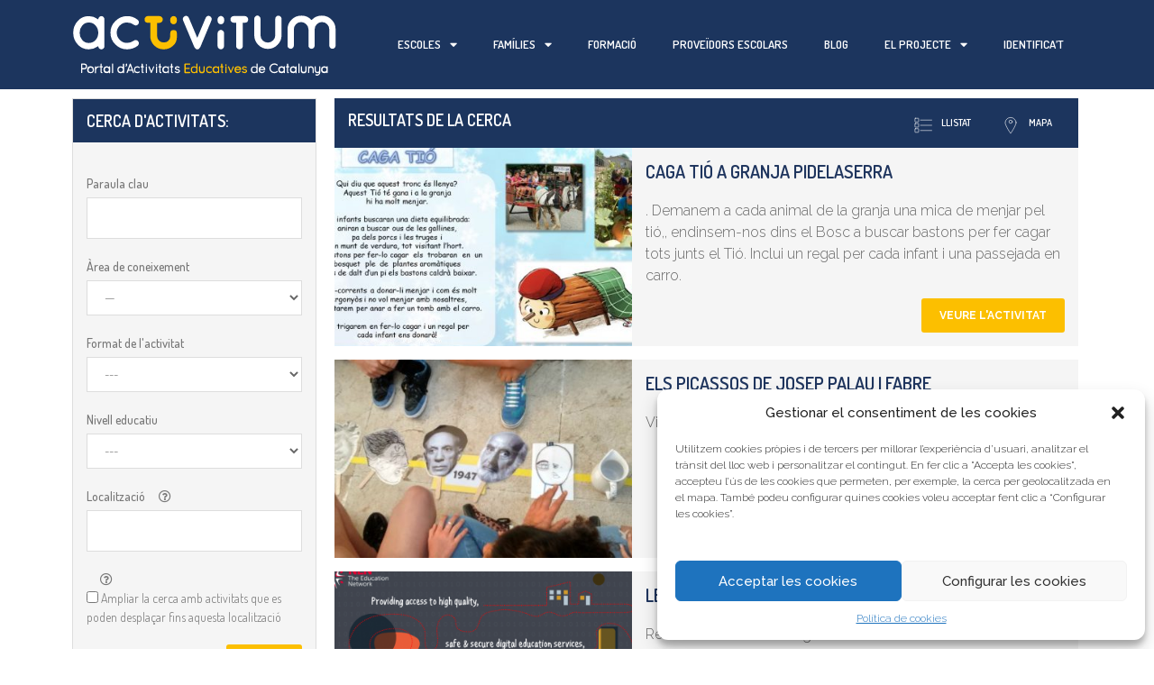

--- FILE ---
content_type: text/html; charset=UTF-8
request_url: https://activitum.cat/activitats/?ActividadesSearch%5Btipo%5D=escolar&rand=1702295588
body_size: 33236
content:
<!DOCTYPE html>
<html lang="ca">

<head>
	<meta charset="UTF-8">
	<link rel="profile" href="https://gmpg.org/xfn/11">
	<script id="lpData">
var lpData = {"site_url":"https:\/\/activitum.cat","user_id":"0","theme":"generatepress_child","lp_rest_url":"https:\/\/activitum.cat\/wp-json\/","nonce":"ba9355ae50","is_course_archive":"","courses_url":"https:\/\/activitum.cat\/cursos\/","urlParams":{"ActividadesSearch":{"tipo":"escolar"},"rand":"1702295588"},"lp_version":"4.2.7.2","lp_rest_load_ajax":"https:\/\/activitum.cat\/wp-json\/lp\/v1\/load_content_via_ajax\/","coverImageRatio":"5.16","toast":{"gravity":"bottom","position":"center","duration":3000,"close":1,"stopOnFocus":1,"classPrefix":"lp-toast"}};
</script>
		<style id="learn-press-custom-css">
			:root {
				--lp-container-max-width: 1290px;
				--lp-cotainer-padding: 1rem;
				--lp-primary-color: #fccb33;
				--lp-secondary-color: #1c355e;
			}
		</style>
		<meta name='robots' content='index, follow, max-image-preview:large, max-snippet:-1, max-video-preview:-1' />
<meta name="viewport" content="width=device-width, initial-scale=1">
	<!-- This site is optimized with the Yoast SEO plugin v24.5 - https://yoast.com/wordpress/plugins/seo/ -->
	<title>Activitats - Portal d&#039;Activitats Educatives de Catalunya</title>
	<meta name="description" content="Activitats per escoles i famílies, visites escolars a museus, teatre educatiu, tallers per escoles, premis educació, sortides a la natura, tallers de ciència, formació a professorat, programa educatiu, pae, granges per visites escolars, sortides escolars gratuïtes, sortides escolars" />
	<link rel="canonical" href="https://activitum.cat/activitats/" />
	<meta property="og:locale" content="ca_ES" />
	<meta property="og:type" content="article" />
	<meta property="og:title" content="Portal d&#039;Activitats Educatives de Catalunya - Cercador" />
	<meta property="og:description" content="Activitats per escoles i famílies, visites escolars a museus, teatre educatiu, tallers per escoles, premis educació, sortides a la natura, tallers de ciència, formació a professorat, programa educatiu, pae, granges per visites escolars, sortides escolars gratuïtes, sortides escolars" />
	<meta property="og:url" content="https://activitum.cat/activitats/" />
	<meta property="og:site_name" content="Activitum.cat" />
	<meta property="article:modified_time" content="2023-06-21T07:30:18+00:00" />
	<meta property="og:image" content="https://activitum.cat/wp-content/uploads/2023/02/Activitum-quadrat-e1677595754235.jpg" />
	<meta property="og:image:width" content="350" />
	<meta property="og:image:height" content="350" />
	<meta property="og:image:type" content="image/jpeg" />
	<meta name="twitter:card" content="summary_large_image" />
	<meta name="twitter:title" content="Portal d&#039;Activitats Educatives de Catalunya - Cercador" />
	<meta name="twitter:description" content="Activitats per escoles i famílies, visites escolars a museus, teatre educatiu, tallers per escoles, premis educació, sortides a la natura, tallers de ciència, formació a professorat, programa educatiu, pae, granges per visites escolars, sortides escolars gratuïtes, sortides escolars" />
	<meta name="twitter:image" content="https://activitum.cat/wp-content/uploads/2023/02/Activitum-quadrat-e1677595754235.jpg" />
	<meta name="twitter:label1" content="Temps estimat de lectura" />
	<meta name="twitter:data1" content="2 minuts" />
	<script type="application/ld+json" class="yoast-schema-graph">{"@context":"https://schema.org","@graph":[{"@type":"WebPage","@id":"https://activitum.cat/activitats/","url":"https://activitum.cat/activitats/","name":"Activitats - Portal d'Activitats Educatives de Catalunya","isPartOf":{"@id":"https://activitum.cat/#website"},"primaryImageOfPage":{"@id":"https://activitum.cat/activitats/#primaryimage"},"image":{"@id":"https://activitum.cat/activitats/#primaryimage"},"thumbnailUrl":"https://activitum.cat/wp-content/uploads/2023/06/Costa-Brava_Activium_855x180.gif","datePublished":"2019-10-07T14:07:11+00:00","dateModified":"2023-06-21T07:30:18+00:00","description":"Activitats per escoles i famílies, visites escolars a museus, teatre educatiu, tallers per escoles, premis educació, sortides a la natura, tallers de ciència, formació a professorat, programa educatiu, pae, granges per visites escolars, sortides escolars gratuïtes, sortides escolars","breadcrumb":{"@id":"https://activitum.cat/activitats/#breadcrumb"},"inLanguage":"ca","potentialAction":[{"@type":"ReadAction","target":["https://activitum.cat/activitats/"]}]},{"@type":"ImageObject","inLanguage":"ca","@id":"https://activitum.cat/activitats/#primaryimage","url":"https://activitum.cat/wp-content/uploads/2023/06/Costa-Brava_Activium_855x180.gif","contentUrl":"https://activitum.cat/wp-content/uploads/2023/06/Costa-Brava_Activium_855x180.gif","width":855,"height":180},{"@type":"BreadcrumbList","@id":"https://activitum.cat/activitats/#breadcrumb","itemListElement":[{"@type":"ListItem","position":1,"name":"Portada","item":"https://activitum.cat/"},{"@type":"ListItem","position":2,"name":"Activitats"}]},{"@type":"WebSite","@id":"https://activitum.cat/#website","url":"https://activitum.cat/","name":"Activitum.cat","description":"Portal d&#039;Activitats Educatives de Catalunya","potentialAction":[{"@type":"SearchAction","target":{"@type":"EntryPoint","urlTemplate":"https://activitum.cat/?s={search_term_string}"},"query-input":{"@type":"PropertyValueSpecification","valueRequired":true,"valueName":"search_term_string"}}],"inLanguage":"ca"}]}</script>
	<!-- / Yoast SEO plugin. -->


<link rel='dns-prefetch' href='//www.googletagmanager.com' />
<link rel='dns-prefetch' href='//pagead2.googlesyndication.com' />
<link href='https://fonts.gstatic.com' crossorigin rel='preconnect' />
<link href='https://fonts.googleapis.com' crossorigin rel='preconnect' />
<link rel="alternate" type="application/rss+xml" title="Activitum.cat &raquo; Canal d&#039;informació" href="https://activitum.cat/feed/" />
<link rel="alternate" type="application/rss+xml" title="Activitum.cat &raquo; Canal dels comentaris" href="https://activitum.cat/comments/feed/" />
<script>
window._wpemojiSettings = {"baseUrl":"https:\/\/s.w.org\/images\/core\/emoji\/15.0.3\/72x72\/","ext":".png","svgUrl":"https:\/\/s.w.org\/images\/core\/emoji\/15.0.3\/svg\/","svgExt":".svg","source":{"concatemoji":"https:\/\/activitum.cat\/wp-includes\/js\/wp-emoji-release.min.js?ver=cae1c14a27a4222e18dbc717000ac28c"}};
/*! This file is auto-generated */
!function(i,n){var o,s,e;function c(e){try{var t={supportTests:e,timestamp:(new Date).valueOf()};sessionStorage.setItem(o,JSON.stringify(t))}catch(e){}}function p(e,t,n){e.clearRect(0,0,e.canvas.width,e.canvas.height),e.fillText(t,0,0);var t=new Uint32Array(e.getImageData(0,0,e.canvas.width,e.canvas.height).data),r=(e.clearRect(0,0,e.canvas.width,e.canvas.height),e.fillText(n,0,0),new Uint32Array(e.getImageData(0,0,e.canvas.width,e.canvas.height).data));return t.every(function(e,t){return e===r[t]})}function u(e,t,n){switch(t){case"flag":return n(e,"\ud83c\udff3\ufe0f\u200d\u26a7\ufe0f","\ud83c\udff3\ufe0f\u200b\u26a7\ufe0f")?!1:!n(e,"\ud83c\uddfa\ud83c\uddf3","\ud83c\uddfa\u200b\ud83c\uddf3")&&!n(e,"\ud83c\udff4\udb40\udc67\udb40\udc62\udb40\udc65\udb40\udc6e\udb40\udc67\udb40\udc7f","\ud83c\udff4\u200b\udb40\udc67\u200b\udb40\udc62\u200b\udb40\udc65\u200b\udb40\udc6e\u200b\udb40\udc67\u200b\udb40\udc7f");case"emoji":return!n(e,"\ud83d\udc26\u200d\u2b1b","\ud83d\udc26\u200b\u2b1b")}return!1}function f(e,t,n){var r="undefined"!=typeof WorkerGlobalScope&&self instanceof WorkerGlobalScope?new OffscreenCanvas(300,150):i.createElement("canvas"),a=r.getContext("2d",{willReadFrequently:!0}),o=(a.textBaseline="top",a.font="600 32px Arial",{});return e.forEach(function(e){o[e]=t(a,e,n)}),o}function t(e){var t=i.createElement("script");t.src=e,t.defer=!0,i.head.appendChild(t)}"undefined"!=typeof Promise&&(o="wpEmojiSettingsSupports",s=["flag","emoji"],n.supports={everything:!0,everythingExceptFlag:!0},e=new Promise(function(e){i.addEventListener("DOMContentLoaded",e,{once:!0})}),new Promise(function(t){var n=function(){try{var e=JSON.parse(sessionStorage.getItem(o));if("object"==typeof e&&"number"==typeof e.timestamp&&(new Date).valueOf()<e.timestamp+604800&&"object"==typeof e.supportTests)return e.supportTests}catch(e){}return null}();if(!n){if("undefined"!=typeof Worker&&"undefined"!=typeof OffscreenCanvas&&"undefined"!=typeof URL&&URL.createObjectURL&&"undefined"!=typeof Blob)try{var e="postMessage("+f.toString()+"("+[JSON.stringify(s),u.toString(),p.toString()].join(",")+"));",r=new Blob([e],{type:"text/javascript"}),a=new Worker(URL.createObjectURL(r),{name:"wpTestEmojiSupports"});return void(a.onmessage=function(e){c(n=e.data),a.terminate(),t(n)})}catch(e){}c(n=f(s,u,p))}t(n)}).then(function(e){for(var t in e)n.supports[t]=e[t],n.supports.everything=n.supports.everything&&n.supports[t],"flag"!==t&&(n.supports.everythingExceptFlag=n.supports.everythingExceptFlag&&n.supports[t]);n.supports.everythingExceptFlag=n.supports.everythingExceptFlag&&!n.supports.flag,n.DOMReady=!1,n.readyCallback=function(){n.DOMReady=!0}}).then(function(){return e}).then(function(){var e;n.supports.everything||(n.readyCallback(),(e=n.source||{}).concatemoji?t(e.concatemoji):e.wpemoji&&e.twemoji&&(t(e.twemoji),t(e.wpemoji)))}))}((window,document),window._wpemojiSettings);
</script>
<link rel='stylesheet' id='generate-fonts-css' href='//fonts.googleapis.com/css?family=Raleway%3A100%2C100italic%2C200%2C200italic%2C300%2C300italic%2Cregular%2Citalic%2C500%2C500italic%2C600%2C600italic%2C700%2C700italic%2C800%2C800italic%2C900%2C900italic%7CDosis%3A200%2C300%2Cregular%2C500%2C600%2C700%2C800&#038;t=137' media='all' />
<style id='wp-emoji-styles-inline-css'>

	img.wp-smiley, img.emoji {
		display: inline !important;
		border: none !important;
		box-shadow: none !important;
		height: 1em !important;
		width: 1em !important;
		margin: 0 0.07em !important;
		vertical-align: -0.1em !important;
		background: none !important;
		padding: 0 !important;
	}
</style>
<link rel='stylesheet' id='jet-engine-frontend-css' href='https://activitum.cat/wp-content/plugins/jet-engine/assets/css/frontend.css?ver=3.5.1&#038;t=137' media='all' />
<link rel='stylesheet' id='cmplz-general-css' href='https://activitum.cat/wp-content/plugins/complianz-gdpr/assets/css/cookieblocker.min.css?ver=1720689354&#038;t=137' media='all' />
<link rel='stylesheet' id='generate-style-grid-css' href='https://activitum.cat/wp-content/themes/generatepress/assets/css/unsemantic-grid.min.css?ver=3.4.0&#038;t=137' media='all' />
<link rel='stylesheet' id='generate-style-css' href='https://activitum.cat/wp-content/themes/generatepress/assets/css/style.min.css?ver=3.4.0&#038;t=137' media='all' />
<style id='generate-style-inline-css'>
#site-navigation,.navigation-clone, #mobile-header {display:none !important}.generate-page-header, .page-header-image, .page-header-image-single {display:none}.entry-header {display:none} .page-content, .entry-content, .entry-summary {margin-top:0}
body{background-color:#ffffff;color:#777777;}a{color:#222222;}a:hover, a:focus, a:active{color:#fcbf00;}body .grid-container{max-width:1100px;}.wp-block-group__inner-container{max-width:1100px;margin-left:auto;margin-right:auto;}.site-header .header-image{width:200px;}:root{--contrast:#222222;--contrast-2:#575760;--contrast-3:#b2b2be;--base:#f0f0f0;--base-2:#f7f8f9;--base-3:#ffffff;--accent:#1e73be;}:root .has-contrast-color{color:var(--contrast);}:root .has-contrast-background-color{background-color:var(--contrast);}:root .has-contrast-2-color{color:var(--contrast-2);}:root .has-contrast-2-background-color{background-color:var(--contrast-2);}:root .has-contrast-3-color{color:var(--contrast-3);}:root .has-contrast-3-background-color{background-color:var(--contrast-3);}:root .has-base-color{color:var(--base);}:root .has-base-background-color{background-color:var(--base);}:root .has-base-2-color{color:var(--base-2);}:root .has-base-2-background-color{background-color:var(--base-2);}:root .has-base-3-color{color:var(--base-3);}:root .has-base-3-background-color{background-color:var(--base-3);}:root .has-accent-color{color:var(--accent);}:root .has-accent-background-color{background-color:var(--accent);}body, button, input, select, textarea{font-family:"Raleway", sans-serif;font-weight:300;font-size:16px;}body{line-height:1.5;}p{margin-bottom:0.5em;}.entry-content > [class*="wp-block-"]:not(:last-child):not(.wp-block-heading){margin-bottom:0.5em;}.main-title{font-size:45px;}.site-description{font-size:20px;}.main-navigation a, .menu-toggle{font-size:20px;}.main-navigation .main-nav ul ul li a{font-size:17px;}.sidebar .widget, .footer-widgets .widget{font-size:17px;}button:not(.menu-toggle),html input[type="button"],input[type="reset"],input[type="submit"],.button,.wp-block-button .wp-block-button__link{font-size:15px;}h1{font-family:"Dosis", sans-serif;font-weight:600;text-transform:uppercase;font-size:30px;margin-bottom:5px;}h2{font-family:"Dosis", sans-serif;font-weight:600;text-transform:uppercase;font-size:31px;line-height:1em;margin-bottom:0px;}h3{font-family:"Dosis", sans-serif;font-weight:600;font-size:19px;}h4{font-size:10px;}h5{font-size:10px;}@media (max-width:768px){.main-title{font-size:30px;}h1{font-size:30px;}h2{font-size:25px;}}.top-bar{background-color:#636363;color:#ffffff;}.top-bar a{color:#ffffff;}.top-bar a:hover{color:#303030;}.site-header{background-color:#ffffff;color:#3a3a3a;}.site-header a{color:#3a3a3a;}.main-title a,.main-title a:hover{color:#222222;}.site-description{color:#757575;}.main-navigation,.main-navigation ul ul{background-color:#222222;}.main-navigation .main-nav ul li a, .main-navigation .menu-toggle, .main-navigation .menu-bar-items{color:#ffffff;}.main-navigation .main-nav ul li:not([class*="current-menu-"]):hover > a, .main-navigation .main-nav ul li:not([class*="current-menu-"]):focus > a, .main-navigation .main-nav ul li.sfHover:not([class*="current-menu-"]) > a, .main-navigation .menu-bar-item:hover > a, .main-navigation .menu-bar-item.sfHover > a{color:#ffffff;background-color:#3f3f3f;}button.menu-toggle:hover,button.menu-toggle:focus,.main-navigation .mobile-bar-items a,.main-navigation .mobile-bar-items a:hover,.main-navigation .mobile-bar-items a:focus{color:#ffffff;}.main-navigation .main-nav ul li[class*="current-menu-"] > a{color:#ffffff;background-color:#3f3f3f;}.navigation-search input[type="search"],.navigation-search input[type="search"]:active, .navigation-search input[type="search"]:focus, .main-navigation .main-nav ul li.search-item.active > a, .main-navigation .menu-bar-items .search-item.active > a{color:#ffffff;background-color:#3f3f3f;}.main-navigation ul ul{background-color:#3f3f3f;}.main-navigation .main-nav ul ul li a{color:#ffffff;}.main-navigation .main-nav ul ul li:not([class*="current-menu-"]):hover > a,.main-navigation .main-nav ul ul li:not([class*="current-menu-"]):focus > a, .main-navigation .main-nav ul ul li.sfHover:not([class*="current-menu-"]) > a{color:#ffffff;background-color:#4f4f4f;}.main-navigation .main-nav ul ul li[class*="current-menu-"] > a{color:#ffffff;background-color:#4f4f4f;}.separate-containers .inside-article, .separate-containers .comments-area, .separate-containers .page-header, .one-container .container, .separate-containers .paging-navigation, .inside-page-header{background-color:#ffffff;}.entry-meta{color:#595959;}.entry-meta a{color:#595959;}.entry-meta a:hover{color:#1e73be;}.sidebar .widget{background-color:#ffffff;}.sidebar .widget .widget-title{color:#000000;}.footer-widgets{background-color:#ffffff;}.footer-widgets .widget-title{color:#000000;}.site-info{color:#ffffff;background-color:#222222;}.site-info a{color:#ffffff;}.site-info a:hover{color:#606060;}.footer-bar .widget_nav_menu .current-menu-item a{color:#606060;}input[type="text"],input[type="email"],input[type="url"],input[type="password"],input[type="search"],input[type="tel"],input[type="number"],textarea,select{color:#666666;background-color:#fafafa;border-color:#cccccc;}input[type="text"]:focus,input[type="email"]:focus,input[type="url"]:focus,input[type="password"]:focus,input[type="search"]:focus,input[type="tel"]:focus,input[type="number"]:focus,textarea:focus,select:focus{color:#666666;background-color:#ffffff;border-color:#bfbfbf;}button,html input[type="button"],input[type="reset"],input[type="submit"],a.button,a.wp-block-button__link:not(.has-background){color:#ffffff;background-color:#666666;}button:hover,html input[type="button"]:hover,input[type="reset"]:hover,input[type="submit"]:hover,a.button:hover,button:focus,html input[type="button"]:focus,input[type="reset"]:focus,input[type="submit"]:focus,a.button:focus,a.wp-block-button__link:not(.has-background):active,a.wp-block-button__link:not(.has-background):focus,a.wp-block-button__link:not(.has-background):hover{color:#ffffff;background-color:#3f3f3f;}a.generate-back-to-top{background-color:rgba( 0,0,0,0.4 );color:#ffffff;}a.generate-back-to-top:hover,a.generate-back-to-top:focus{background-color:rgba( 0,0,0,0.6 );color:#ffffff;}:root{--gp-search-modal-bg-color:var(--base-3);--gp-search-modal-text-color:var(--contrast);--gp-search-modal-overlay-bg-color:rgba(0,0,0,0.2);}@media (max-width: 768px){.main-navigation .menu-bar-item:hover > a, .main-navigation .menu-bar-item.sfHover > a{background:none;color:#ffffff;}}.inside-top-bar{padding:10px;}.inside-header{padding:40px 40px 25px 40px;}.separate-containers .inside-article, .separate-containers .comments-area, .separate-containers .page-header, .separate-containers .paging-navigation, .one-container .site-content, .inside-page-header{padding:0px;}.site-main .wp-block-group__inner-container{padding:0px;}.entry-content .alignwide, body:not(.no-sidebar) .entry-content .alignfull{margin-left:-0px;width:calc(100% + 0px);max-width:calc(100% + 0px);}.one-container.right-sidebar .site-main,.one-container.both-right .site-main{margin-right:0px;}.one-container.left-sidebar .site-main,.one-container.both-left .site-main{margin-left:0px;}.one-container.both-sidebars .site-main{margin:0px;}.main-navigation .main-nav ul ul li a{padding:25px 20px 25px 20px;}.rtl .menu-item-has-children .dropdown-menu-toggle{padding-left:20px;}.menu-item-has-children ul .dropdown-menu-toggle{padding-top:25px;padding-bottom:25px;margin-top:-25px;}.rtl .main-navigation .main-nav ul li.menu-item-has-children > a{padding-right:20px;}.site-info{padding:20px;}@media (max-width:768px){.separate-containers .inside-article, .separate-containers .comments-area, .separate-containers .page-header, .separate-containers .paging-navigation, .one-container .site-content, .inside-page-header{padding:0px 30px 0px 30px;}.site-main .wp-block-group__inner-container{padding:0px 30px 0px 30px;}.site-info{padding-right:10px;padding-left:10px;}.entry-content .alignwide, body:not(.no-sidebar) .entry-content .alignfull{margin-left:-30px;width:calc(100% + 60px);max-width:calc(100% + 60px);}}.one-container .sidebar .widget{padding:0px;}/* End cached CSS */@media (max-width: 768px){.main-navigation .menu-toggle,.main-navigation .mobile-bar-items,.sidebar-nav-mobile:not(#sticky-placeholder){display:block;}.main-navigation ul,.gen-sidebar-nav{display:none;}[class*="nav-float-"] .site-header .inside-header > *{float:none;clear:both;}}
.main-navigation .slideout-toggle a:before,.slide-opened .slideout-overlay .slideout-exit:before{font-family:GeneratePress;}.slideout-navigation .dropdown-menu-toggle:before{content:"\f107" !important;}.slideout-navigation .sfHover > a .dropdown-menu-toggle:before{content:"\f106" !important;}.page .entry-content{margin-top:0px;}
.navigation-branding .main-title{font-weight:bold;text-transform:none;font-size:45px;}@media (max-width: 768px){.navigation-branding .main-title{font-size:30px;}}
.main-navigation .main-nav ul li a,.menu-toggle,.main-navigation .mobile-bar-items a{transition: line-height 300ms ease}.main-navigation.toggled .main-nav > ul{background-color: #222222}
@media (max-width: 768px){.menu-toggle,.main-navigation .mobile-bar-items a{padding-left:0px;padding-right:0px;}}
</style>
<link rel='stylesheet' id='generate-mobile-style-css' href='https://activitum.cat/wp-content/themes/generatepress/assets/css/mobile.min.css?ver=3.4.0&#038;t=137' media='all' />
<link rel='stylesheet' id='generate-font-icons-css' href='https://activitum.cat/wp-content/themes/generatepress/assets/css/components/font-icons.min.css?ver=3.4.0&#038;t=137' media='all' />
<link rel='stylesheet' id='generate-child-css' href='https://activitum.cat/wp-content/themes/generatepress_child/style.css?ver=1751617551&#038;t=137' media='all' />
<link rel='stylesheet' id='jet-elements-css' href='https://activitum.cat/wp-content/plugins/jet-elements/assets/css/jet-elements.css?ver=2.6.19&#038;t=137' media='all' />
<link rel='stylesheet' id='jet-elements-skin-css' href='https://activitum.cat/wp-content/plugins/jet-elements/assets/css/jet-elements-skin.css?ver=2.6.19&#038;t=137' media='all' />
<link rel='stylesheet' id='elementor-icons-css' href='https://activitum.cat/wp-content/plugins/elementor/assets/lib/eicons/css/elementor-icons.min.css?ver=5.30.0&#038;t=137' media='all' />
<link rel='stylesheet' id='elementor-frontend-css' href='https://activitum.cat/wp-content/plugins/elementor/assets/css/frontend.min.css?ver=3.22.3&#038;t=137' media='all' />
<link rel='stylesheet' id='swiper-css' href='https://activitum.cat/wp-content/plugins/elementor/assets/lib/swiper/v8/css/swiper.min.css?ver=8.4.5&#038;t=137' media='all' />
<link rel='stylesheet' id='elementor-post-9954-css' href='https://activitum.cat/wp-content/uploads/elementor/css/post-9954.css?ver=1720690095&#038;t=137' media='all' />
<link rel='stylesheet' id='elementor-pro-css' href='https://activitum.cat/wp-content/plugins/elementor-pro/assets/css/frontend.min.css?ver=3.22.1&#038;t=137' media='all' />
<link rel='stylesheet' id='font-awesome-5-all-css' href='https://activitum.cat/wp-content/plugins/elementor/assets/lib/font-awesome/css/all.min.css?ver=4.10.37&#038;t=137' media='all' />
<link rel='stylesheet' id='font-awesome-4-shim-css' href='https://activitum.cat/wp-content/plugins/elementor/assets/lib/font-awesome/css/v4-shims.min.css?ver=3.22.3&#038;t=137' media='all' />
<link rel='stylesheet' id='elementor-post-386-css' href='https://activitum.cat/wp-content/uploads/elementor/css/post-386.css?ver=1720691179&#038;t=137' media='all' />
<link rel='stylesheet' id='elementor-post-45-css' href='https://activitum.cat/wp-content/uploads/elementor/css/post-45.css?ver=1720690097&#038;t=137' media='all' />
<link rel='stylesheet' id='elementor-post-93-css' href='https://activitum.cat/wp-content/uploads/elementor/css/post-93.css?ver=1759827231&#038;t=137' media='all' />
<link rel='stylesheet' id='generate-blog-css' href='https://activitum.cat/wp-content/plugins/gp-premium/blog/functions/css/style-min.css?ver=1.8.3&#038;t=137' media='all' />
<link rel='stylesheet' id='generate-sticky-css' href='https://activitum.cat/wp-content/plugins/gp-premium/menu-plus/functions/css/sticky.min.css?ver=1.8.3&#038;t=137' media='all' />
<link rel='stylesheet' id='learnpress-widgets-css' href='https://activitum.cat/wp-content/plugins/learnpress/assets/css/widgets.min.css?ver=4.2.7.2&#038;t=137' media='all' />
<link rel='stylesheet' id='google-fonts-1-css' href='https://fonts.googleapis.com/css?family=Roboto%3A100%2C100italic%2C200%2C200italic%2C300%2C300italic%2C400%2C400italic%2C500%2C500italic%2C600%2C600italic%2C700%2C700italic%2C800%2C800italic%2C900%2C900italic%7CRoboto+Slab%3A100%2C100italic%2C200%2C200italic%2C300%2C300italic%2C400%2C400italic%2C500%2C500italic%2C600%2C600italic%2C700%2C700italic%2C800%2C800italic%2C900%2C900italic%7CDosis%3A100%2C100italic%2C200%2C200italic%2C300%2C300italic%2C400%2C400italic%2C500%2C500italic%2C600%2C600italic%2C700%2C700italic%2C800%2C800italic%2C900%2C900italic&#038;display=auto&#038;ver=6.5.7&#038;t=137' media='all' />
<link rel='stylesheet' id='elementor-icons-shared-0-css' href='https://activitum.cat/wp-content/plugins/elementor/assets/lib/font-awesome/css/fontawesome.min.css?ver=5.15.3&#038;t=137' media='all' />
<link rel='stylesheet' id='elementor-icons-fa-solid-css' href='https://activitum.cat/wp-content/plugins/elementor/assets/lib/font-awesome/css/solid.min.css?ver=5.15.3&#038;t=137' media='all' />
<link rel='stylesheet' id='elementor-icons-fa-brands-css' href='https://activitum.cat/wp-content/plugins/elementor/assets/lib/font-awesome/css/brands.min.css?ver=5.15.3&#038;t=137' media='all' />
<link rel='stylesheet' id='elementor-icons-fa-regular-css' href='https://activitum.cat/wp-content/plugins/elementor/assets/lib/font-awesome/css/regular.min.css?ver=5.15.3&#038;t=137' media='all' />
<link rel="preconnect" href="https://fonts.gstatic.com/" crossorigin><script src="https://activitum.cat/wp-includes/js/jquery/jquery.min.js?ver=3.7.1" id="jquery-core-js"></script>
<script src="https://activitum.cat/wp-includes/js/jquery/jquery-migrate.min.js?ver=3.4.1" id="jquery-migrate-js"></script>
<script src="https://activitum.cat/wp-content/plugins/elementor/assets/lib/font-awesome/js/v4-shims.min.js?ver=3.22.3" id="font-awesome-4-shim-js"></script>

<!-- Google tag (gtag.js) snippet added by Site Kit -->

<!-- Google Analytics snippet added by Site Kit -->
<script src="https://www.googletagmanager.com/gtag/js?id=GT-P85KJXM" id="google_gtagjs-js" async></script>
<script id="google_gtagjs-js-after">
window.dataLayer = window.dataLayer || [];function gtag(){dataLayer.push(arguments);}
gtag("set","linker",{"domains":["activitum.cat"]});
gtag("js", new Date());
gtag("set", "developer_id.dZTNiMT", true);
gtag("config", "GT-P85KJXM");
</script>

<!-- End Google tag (gtag.js) snippet added by Site Kit -->
<script src="https://activitum.cat/wp-content/plugins/learnpress/assets/js/dist/loadAJAX.min.js?ver=4.2.7.2" id="lp-load-ajax-js" async data-wp-strategy="async"></script>
<link rel="https://api.w.org/" href="https://activitum.cat/wp-json/" /><link rel="alternate" type="application/json" href="https://activitum.cat/wp-json/wp/v2/pages/386" /><link rel="EditURI" type="application/rsd+xml" title="RSD" href="https://activitum.cat/xmlrpc.php?rsd" />
<link rel="alternate" type="application/json+oembed" href="https://activitum.cat/wp-json/oembed/1.0/embed?url=https%3A%2F%2Factivitum.cat%2Factivitats%2F" />
<link rel="alternate" type="text/xml+oembed" href="https://activitum.cat/wp-json/oembed/1.0/embed?url=https%3A%2F%2Factivitum.cat%2Factivitats%2F&#038;format=xml" />
<meta name="generator" content="Site Kit by Google 1.130.0" /><script type="text/javascript">//<![CDATA[
  function external_links_in_new_windows_loop() {
    if (!document.links) {
      document.links = document.getElementsByTagName('a');
    }
    var change_link = false;
    var force = '';
    var ignore = '';

    for (var t=0; t<document.links.length; t++) {
      var all_links = document.links[t];
      change_link = false;
      
      if(document.links[t].hasAttribute('onClick') == false) {
        // forced if the address starts with http (or also https), but does not link to the current domain
        if(all_links.href.search(/^http/) != -1 && all_links.href.search('activitum.cat') == -1 && all_links.href.search(/^#/) == -1) {
          // console.log('Changed ' + all_links.href);
          change_link = true;
        }
          
        if(force != '' && all_links.href.search(force) != -1) {
          // forced
          // console.log('force ' + all_links.href);
          change_link = true;
        }
        
        if(ignore != '' && all_links.href.search(ignore) != -1) {
          // console.log('ignore ' + all_links.href);
          // ignored
          change_link = false;
        }

        if(change_link == true) {
          // console.log('Changed ' + all_links.href);
          document.links[t].setAttribute('onClick', 'javascript:window.open(\'' + all_links.href.replace(/'/g, '') + '\', \'_blank\', \'noopener\'); return false;');
          document.links[t].removeAttribute('target');
        }
      }
    }
  }
  
  // Load
  function external_links_in_new_windows_load(func)
  {  
    var oldonload = window.onload;
    if (typeof window.onload != 'function'){
      window.onload = func;
    } else {
      window.onload = function(){
        oldonload();
        func();
      }
    }
  }

  external_links_in_new_windows_load(external_links_in_new_windows_loop);
  //]]></script>

			<style>.cmplz-hidden {
					display: none !important;
				}</style>
<!-- Google AdSense meta tags added by Site Kit -->
<meta name="google-adsense-platform-account" content="ca-host-pub-2644536267352236">
<meta name="google-adsense-platform-domain" content="sitekit.withgoogle.com">
<!-- End Google AdSense meta tags added by Site Kit -->
<meta name="generator" content="Elementor 3.22.3; features: e_optimized_assets_loading, additional_custom_breakpoints; settings: css_print_method-external, google_font-enabled, font_display-auto">
<style>.recentcomments a{display:inline !important;padding:0 !important;margin:0 !important;}</style><!-- Global site tag (gtag.js) - Google Analytics -->
<script type="text/plain" data-service="google-analytics" data-category="statistics" async data-cmplz-src="https://www.googletagmanager.com/gtag/js?id=UA-76301248-1"></script>
<script>
  window.dataLayer = window.dataLayer || [];
  function gtag(){dataLayer.push(arguments);}
  gtag('js', new Date());

  gtag('config', 'UA-76301248-1');
</script>

<!-- Google AdSense snippet added by Site Kit -->
<script async src="https://pagead2.googlesyndication.com/pagead/js/adsbygoogle.js?client=ca-pub-7365241899167385&amp;host=ca-host-pub-2644536267352236" crossorigin="anonymous"></script>

<!-- End Google AdSense snippet added by Site Kit -->
<link rel="icon" href="https://activitum.cat/wp-content/uploads/2019/08/favicon-150x150.png" sizes="32x32" />
<link rel="icon" href="https://activitum.cat/wp-content/uploads/2019/08/favicon.png" sizes="192x192" />
<link rel="apple-touch-icon" href="https://activitum.cat/wp-content/uploads/2019/08/favicon.png" />
<meta name="msapplication-TileImage" content="https://activitum.cat/wp-content/uploads/2019/08/favicon.png" />
		<style id="wp-custom-css">
			.site-footer a {
    color: white;
}
.course-students {
    display: none;
}
.archive .entry-title:after {
  content:'Courses'; 
  visibility: visible;
  display: block;		</style>
			<script id="mcjs">
		! function(c, h, i, m, p) {
			m = c.createElement(h), p = c.getElementsByTagName(h)[0], m.async = 1, m.src = i, p.parentNode.insertBefore(m, p)
		}(document, "script", "https://chimpstatic.com/mcjs-connected/js/users/7e37c0db95ff778d495e1c776/5303f66be597a99a66b3ef065.js");
	</script>
</head>

<body data-rsssl=1 data-cmplz=1 class="page-template-default page page-id-386 wp-embed-responsive post-image-aligned-center sticky-menu-fade sticky-enabled both-sticky-menu no-sidebar nav-below-header one-container fluid-header active-footer-widgets-3 header-aligned-left dropdown-hover full-width-content elementor-default elementor-kit-9954 elementor-page elementor-page-386 elementor-page-51897" itemtype="https://schema.org/WebPage" itemscope>
	<a class="screen-reader-text skip-link" href="#content" title="Vés al contingut">Vés al contingut</a>		<div data-elementor-type="header" data-elementor-id="45" class="elementor elementor-45 elementor-location-header" data-elementor-post-type="elementor_library">
					<section class="elementor-section elementor-top-section elementor-element elementor-element-954d6cd elementor-section-content-middle elementor-hidden-tablet elementor-hidden-phone elementor-section-boxed elementor-section-height-default elementor-section-height-default" data-id="954d6cd" data-element_type="section" data-settings="{&quot;background_background&quot;:&quot;classic&quot;,&quot;jet_parallax_layout_list&quot;:[{&quot;jet_parallax_layout_image&quot;:{&quot;url&quot;:&quot;&quot;,&quot;id&quot;:&quot;&quot;,&quot;size&quot;:&quot;&quot;},&quot;_id&quot;:&quot;9130f45&quot;,&quot;jet_parallax_layout_image_tablet&quot;:{&quot;url&quot;:&quot;&quot;,&quot;id&quot;:&quot;&quot;,&quot;size&quot;:&quot;&quot;},&quot;jet_parallax_layout_image_mobile&quot;:{&quot;url&quot;:&quot;&quot;,&quot;id&quot;:&quot;&quot;,&quot;size&quot;:&quot;&quot;},&quot;jet_parallax_layout_speed&quot;:{&quot;unit&quot;:&quot;%&quot;,&quot;size&quot;:50,&quot;sizes&quot;:[]},&quot;jet_parallax_layout_type&quot;:&quot;scroll&quot;,&quot;jet_parallax_layout_z_index&quot;:&quot;&quot;,&quot;jet_parallax_layout_bg_x&quot;:50,&quot;jet_parallax_layout_bg_y&quot;:50,&quot;jet_parallax_layout_bg_size&quot;:&quot;auto&quot;,&quot;jet_parallax_layout_animation_prop&quot;:&quot;transform&quot;,&quot;jet_parallax_layout_on&quot;:[&quot;desktop&quot;,&quot;tablet&quot;],&quot;jet_parallax_layout_direction&quot;:null,&quot;jet_parallax_layout_fx_direction&quot;:null,&quot;jet_parallax_layout_bg_x_tablet&quot;:&quot;&quot;,&quot;jet_parallax_layout_bg_x_mobile&quot;:&quot;&quot;,&quot;jet_parallax_layout_bg_y_tablet&quot;:&quot;&quot;,&quot;jet_parallax_layout_bg_y_mobile&quot;:&quot;&quot;,&quot;jet_parallax_layout_bg_size_tablet&quot;:&quot;&quot;,&quot;jet_parallax_layout_bg_size_mobile&quot;:&quot;&quot;}]}">
						<div class="elementor-container elementor-column-gap-default">
					<div class="elementor-column elementor-col-50 elementor-top-column elementor-element elementor-element-d35f787" data-id="d35f787" data-element_type="column">
			<div class="elementor-widget-wrap elementor-element-populated">
						<div class="elementor-element elementor-element-ff16177 elementor-widget elementor-widget-image" data-id="ff16177" data-element_type="widget" data-widget_type="image.default">
				<div class="elementor-widget-container">
														<a href="https://activitum.cat">
							<img width="240" height="56" src="https://activitum.cat/wp-content/uploads/2019/08/activitum-logo-blanco.svg" class="attachment-large size-large wp-image-32" alt="" />								</a>
													</div>
				</div>
					</div>
		</div>
				<div class="elementor-column elementor-col-50 elementor-top-column elementor-element elementor-element-6093a29" data-id="6093a29" data-element_type="column">
			<div class="elementor-widget-wrap elementor-element-populated">
						<div class="elementor-element elementor-element-3438395 elementor-nav-menu__align-end elementor-nav-menu--dropdown-tablet elementor-nav-menu__text-align-aside elementor-nav-menu--toggle elementor-nav-menu--burger elementor-widget elementor-widget-nav-menu" data-id="3438395" data-element_type="widget" data-settings="{&quot;layout&quot;:&quot;horizontal&quot;,&quot;submenu_icon&quot;:{&quot;value&quot;:&quot;&lt;i class=\&quot;fas fa-caret-down\&quot;&gt;&lt;\/i&gt;&quot;,&quot;library&quot;:&quot;fa-solid&quot;},&quot;toggle&quot;:&quot;burger&quot;}" data-widget_type="nav-menu.default">
				<div class="elementor-widget-container">
						<nav class="elementor-nav-menu--main elementor-nav-menu__container elementor-nav-menu--layout-horizontal e--pointer-none">
				<ul id="menu-1-3438395" class="elementor-nav-menu"><li class="menu-item menu-item-type-custom menu-item-object-custom menu-item-has-children menu-item-7394"><a href="?rand=1768646704" class="elementor-item">Escoles</a>
<ul class="sub-menu elementor-nav-menu--dropdown">
	<li class="menu-item menu-item-type-custom menu-item-object-custom menu-item-43645"><a href="https://activitum.cat/activitats/?ActividadesSearch%5Btipo%5D=escolar&#038;rand=1768646704" class="elementor-sub-item">Activitats per escoles</a></li>
	<li class="menu-item menu-item-type-post_type menu-item-object-page menu-item-8984"><a href="https://activitum.cat/recursos-online/" class="elementor-sub-item">Recursos online</a></li>
	<li class="menu-item menu-item-type-post_type menu-item-object-page menu-item-43648"><a href="https://activitum.cat/formacio/" class="elementor-sub-item">Formació per a professorat</a></li>
	<li class="menu-item menu-item-type-post_type menu-item-object-page menu-item-43646"><a href="https://activitum.cat/formacions-per-associacions-de-families/" class="elementor-sub-item">Formació per AFAs</a></li>
	<li class="menu-item menu-item-type-post_type menu-item-object-page menu-item-43654"><a href="https://activitum.cat/blog-del-portal-dactivitats-educatives-de-catalunya/" class="elementor-sub-item">Articles sobre educació</a></li>
	<li class="menu-item menu-item-type-post_type menu-item-object-page menu-item-43647"><a href="https://activitum.cat/empreses-productes-i-serveis-escolars/" class="elementor-sub-item">Catàleg de proveïdors escolars</a></li>
</ul>
</li>
<li class="menu-item menu-item-type-custom menu-item-object-custom menu-item-has-children menu-item-7395"><a href="https://activitum.cat/activitats/?ActividadesSearch%5Btipo%5D=families&#038;rand=1768646704" class="elementor-item">Famílies</a>
<ul class="sub-menu elementor-nav-menu--dropdown">
	<li class="menu-item menu-item-type-custom menu-item-object-custom menu-item-43650"><a href="https://activitum.cat/activitats/?ActividadesSearch%5Btipo%5D=families&#038;rand=1768646704" class="elementor-sub-item">Activitats familiars i de lleure</a></li>
	<li class="menu-item menu-item-type-post_type menu-item-object-page menu-item-43655"><a href="https://activitum.cat/blog-del-portal-dactivitats-educatives-de-catalunya/" class="elementor-sub-item">Top! Blog amb recomanacions</a></li>
	<li class="menu-item menu-item-type-post_type menu-item-object-page menu-item-43656"><a href="https://activitum.cat/recursos-online/" class="elementor-sub-item">Recursos online</a></li>
	<li class="menu-item menu-item-type-post_type menu-item-object-page menu-item-11459"><a href="https://activitum.cat/mapa-zones-picnic/" class="elementor-sub-item">Zones de pícnic</a></li>
	<li class="menu-item menu-item-type-post_type menu-item-object-page menu-item-11460"><a href="https://activitum.cat/rutes-a-peu/" class="elementor-sub-item">Rutes a peu</a></li>
	<li class="menu-item menu-item-type-post_type menu-item-object-page menu-item-11461"><a href="https://activitum.cat/rutes-en-bicicleta/" class="elementor-sub-item">Rutes en bicicleta</a></li>
	<li class="menu-item menu-item-type-post_type menu-item-object-page menu-item-13608"><a href="https://activitum.cat/espais-naturals-de-catalunya-3/" class="elementor-sub-item">ESPAIS NATURALS DE CATALUNYA</a></li>
</ul>
</li>
<li class="menu-item menu-item-type-post_type menu-item-object-page menu-item-37541"><a href="https://activitum.cat/formacio/" class="elementor-item">Formació</a></li>
<li class="menu-item menu-item-type-post_type menu-item-object-page menu-item-41526"><a href="https://activitum.cat/empreses-productes-i-serveis-escolars/" class="elementor-item">Proveïdors escolars</a></li>
<li class="menu-item menu-item-type-post_type menu-item-object-page menu-item-15379"><a href="https://activitum.cat/blog-del-portal-dactivitats-educatives-de-catalunya/" class="elementor-item">Blog</a></li>
<li class="menu-item menu-item-type-custom menu-item-object-custom menu-item-has-children menu-item-50"><a href="#" class="elementor-item elementor-item-anchor">El projecte</a>
<ul class="sub-menu elementor-nav-menu--dropdown">
	<li class="menu-item menu-item-type-post_type menu-item-object-page menu-item-7566"><a href="https://activitum.cat/qui-som/" class="elementor-sub-item">Què és Activitum?</a></li>
	<li class="menu-item menu-item-type-post_type menu-item-object-page menu-item-7683"><a href="https://activitum.cat/associacio-escola-entorn/" class="elementor-sub-item">Associació Escola – Entorn</a></li>
	<li class="menu-item menu-item-type-post_type menu-item-object-page menu-item-7706"><a href="https://activitum.cat/mencions-i-premis/" class="elementor-sub-item">Premis i col·laboracions. Premsa.</a></li>
	<li class="menu-item menu-item-type-post_type menu-item-object-page menu-item-7557"><a href="https://activitum.cat/publica/" class="elementor-sub-item">Publica les teves activitats</a></li>
	<li class="menu-item menu-item-type-post_type menu-item-object-page menu-item-7604"><a href="https://activitum.cat/cartell-sala-de-professors/" class="elementor-sub-item">Cartell sala de professors</a></li>
	<li class="menu-item menu-item-type-post_type menu-item-object-page menu-item-7609"><a href="https://activitum.cat/que-aportem-als-teus-alumnes/" class="elementor-sub-item">Què aportem als infants?</a></li>
	<li class="menu-item menu-item-type-post_type menu-item-object-page menu-item-7672"><a href="https://activitum.cat/com-preparar-activitats-de-valor-per-als-docents/" class="elementor-sub-item">Com preparar activitats de valor per als docents?</a></li>
	<li class="menu-item menu-item-type-post_type menu-item-object-page menu-item-7732"><a href="https://activitum.cat/alianca-educacio360/" class="elementor-sub-item">Aliança Educació360</a></li>
	<li class="menu-item menu-item-type-post_type menu-item-object-page menu-item-7727"><a href="https://activitum.cat/stemcat-2/" class="elementor-sub-item">STEMcat</a></li>
	<li class="menu-item menu-item-type-post_type menu-item-object-page menu-item-7592"><a href="https://activitum.cat/contacta/" class="elementor-sub-item">Contacta</a></li>
</ul>
</li>
<li class="menu-item menu-item-type-post_type menu-item-object-page menu-item-has-children menu-item-7567"><a href="https://activitum.cat/panel/" class="elementor-item">Identifica&#8217;t</a></li>
</ul>			</nav>
					<div class="elementor-menu-toggle" role="button" tabindex="0" aria-label="Commuta el menú" aria-expanded="false">
			<i aria-hidden="true" role="presentation" class="elementor-menu-toggle__icon--open eicon-menu-bar"></i><i aria-hidden="true" role="presentation" class="elementor-menu-toggle__icon--close eicon-close"></i>			<span class="elementor-screen-only">Menu</span>
		</div>
					<nav class="elementor-nav-menu--dropdown elementor-nav-menu__container" aria-hidden="true">
				<ul id="menu-2-3438395" class="elementor-nav-menu"><li class="menu-item menu-item-type-custom menu-item-object-custom menu-item-has-children menu-item-7394"><a href="?rand=1768646704" class="elementor-item" tabindex="-1">Escoles</a>
<ul class="sub-menu elementor-nav-menu--dropdown">
	<li class="menu-item menu-item-type-custom menu-item-object-custom menu-item-43645"><a href="https://activitum.cat/activitats/?ActividadesSearch%5Btipo%5D=escolar&#038;rand=1768646704" class="elementor-sub-item" tabindex="-1">Activitats per escoles</a></li>
	<li class="menu-item menu-item-type-post_type menu-item-object-page menu-item-8984"><a href="https://activitum.cat/recursos-online/" class="elementor-sub-item" tabindex="-1">Recursos online</a></li>
	<li class="menu-item menu-item-type-post_type menu-item-object-page menu-item-43648"><a href="https://activitum.cat/formacio/" class="elementor-sub-item" tabindex="-1">Formació per a professorat</a></li>
	<li class="menu-item menu-item-type-post_type menu-item-object-page menu-item-43646"><a href="https://activitum.cat/formacions-per-associacions-de-families/" class="elementor-sub-item" tabindex="-1">Formació per AFAs</a></li>
	<li class="menu-item menu-item-type-post_type menu-item-object-page menu-item-43654"><a href="https://activitum.cat/blog-del-portal-dactivitats-educatives-de-catalunya/" class="elementor-sub-item" tabindex="-1">Articles sobre educació</a></li>
	<li class="menu-item menu-item-type-post_type menu-item-object-page menu-item-43647"><a href="https://activitum.cat/empreses-productes-i-serveis-escolars/" class="elementor-sub-item" tabindex="-1">Catàleg de proveïdors escolars</a></li>
</ul>
</li>
<li class="menu-item menu-item-type-custom menu-item-object-custom menu-item-has-children menu-item-7395"><a href="https://activitum.cat/activitats/?ActividadesSearch%5Btipo%5D=families&#038;rand=1768646704" class="elementor-item" tabindex="-1">Famílies</a>
<ul class="sub-menu elementor-nav-menu--dropdown">
	<li class="menu-item menu-item-type-custom menu-item-object-custom menu-item-43650"><a href="https://activitum.cat/activitats/?ActividadesSearch%5Btipo%5D=families&#038;rand=1768646704" class="elementor-sub-item" tabindex="-1">Activitats familiars i de lleure</a></li>
	<li class="menu-item menu-item-type-post_type menu-item-object-page menu-item-43655"><a href="https://activitum.cat/blog-del-portal-dactivitats-educatives-de-catalunya/" class="elementor-sub-item" tabindex="-1">Top! Blog amb recomanacions</a></li>
	<li class="menu-item menu-item-type-post_type menu-item-object-page menu-item-43656"><a href="https://activitum.cat/recursos-online/" class="elementor-sub-item" tabindex="-1">Recursos online</a></li>
	<li class="menu-item menu-item-type-post_type menu-item-object-page menu-item-11459"><a href="https://activitum.cat/mapa-zones-picnic/" class="elementor-sub-item" tabindex="-1">Zones de pícnic</a></li>
	<li class="menu-item menu-item-type-post_type menu-item-object-page menu-item-11460"><a href="https://activitum.cat/rutes-a-peu/" class="elementor-sub-item" tabindex="-1">Rutes a peu</a></li>
	<li class="menu-item menu-item-type-post_type menu-item-object-page menu-item-11461"><a href="https://activitum.cat/rutes-en-bicicleta/" class="elementor-sub-item" tabindex="-1">Rutes en bicicleta</a></li>
	<li class="menu-item menu-item-type-post_type menu-item-object-page menu-item-13608"><a href="https://activitum.cat/espais-naturals-de-catalunya-3/" class="elementor-sub-item" tabindex="-1">ESPAIS NATURALS DE CATALUNYA</a></li>
</ul>
</li>
<li class="menu-item menu-item-type-post_type menu-item-object-page menu-item-37541"><a href="https://activitum.cat/formacio/" class="elementor-item" tabindex="-1">Formació</a></li>
<li class="menu-item menu-item-type-post_type menu-item-object-page menu-item-41526"><a href="https://activitum.cat/empreses-productes-i-serveis-escolars/" class="elementor-item" tabindex="-1">Proveïdors escolars</a></li>
<li class="menu-item menu-item-type-post_type menu-item-object-page menu-item-15379"><a href="https://activitum.cat/blog-del-portal-dactivitats-educatives-de-catalunya/" class="elementor-item" tabindex="-1">Blog</a></li>
<li class="menu-item menu-item-type-custom menu-item-object-custom menu-item-has-children menu-item-50"><a href="#" class="elementor-item elementor-item-anchor" tabindex="-1">El projecte</a>
<ul class="sub-menu elementor-nav-menu--dropdown">
	<li class="menu-item menu-item-type-post_type menu-item-object-page menu-item-7566"><a href="https://activitum.cat/qui-som/" class="elementor-sub-item" tabindex="-1">Què és Activitum?</a></li>
	<li class="menu-item menu-item-type-post_type menu-item-object-page menu-item-7683"><a href="https://activitum.cat/associacio-escola-entorn/" class="elementor-sub-item" tabindex="-1">Associació Escola – Entorn</a></li>
	<li class="menu-item menu-item-type-post_type menu-item-object-page menu-item-7706"><a href="https://activitum.cat/mencions-i-premis/" class="elementor-sub-item" tabindex="-1">Premis i col·laboracions. Premsa.</a></li>
	<li class="menu-item menu-item-type-post_type menu-item-object-page menu-item-7557"><a href="https://activitum.cat/publica/" class="elementor-sub-item" tabindex="-1">Publica les teves activitats</a></li>
	<li class="menu-item menu-item-type-post_type menu-item-object-page menu-item-7604"><a href="https://activitum.cat/cartell-sala-de-professors/" class="elementor-sub-item" tabindex="-1">Cartell sala de professors</a></li>
	<li class="menu-item menu-item-type-post_type menu-item-object-page menu-item-7609"><a href="https://activitum.cat/que-aportem-als-teus-alumnes/" class="elementor-sub-item" tabindex="-1">Què aportem als infants?</a></li>
	<li class="menu-item menu-item-type-post_type menu-item-object-page menu-item-7672"><a href="https://activitum.cat/com-preparar-activitats-de-valor-per-als-docents/" class="elementor-sub-item" tabindex="-1">Com preparar activitats de valor per als docents?</a></li>
	<li class="menu-item menu-item-type-post_type menu-item-object-page menu-item-7732"><a href="https://activitum.cat/alianca-educacio360/" class="elementor-sub-item" tabindex="-1">Aliança Educació360</a></li>
	<li class="menu-item menu-item-type-post_type menu-item-object-page menu-item-7727"><a href="https://activitum.cat/stemcat-2/" class="elementor-sub-item" tabindex="-1">STEMcat</a></li>
	<li class="menu-item menu-item-type-post_type menu-item-object-page menu-item-7592"><a href="https://activitum.cat/contacta/" class="elementor-sub-item" tabindex="-1">Contacta</a></li>
</ul>
</li>
<li class="menu-item menu-item-type-post_type menu-item-object-page menu-item-has-children menu-item-7567"><a href="https://activitum.cat/panel/" class="elementor-item" tabindex="-1">Identifica&#8217;t</a></li>
</ul>			</nav>
				</div>
				</div>
					</div>
		</div>
					</div>
		</section>
				<section class="elementor-section elementor-top-section elementor-element elementor-element-6ecd141 elementor-section-content-middle elementor-hidden-desktop elementor-hidden-phone elementor-section-boxed elementor-section-height-default elementor-section-height-default" data-id="6ecd141" data-element_type="section" data-settings="{&quot;background_background&quot;:&quot;classic&quot;,&quot;jet_parallax_layout_list&quot;:[{&quot;jet_parallax_layout_image&quot;:{&quot;url&quot;:&quot;&quot;,&quot;id&quot;:&quot;&quot;,&quot;size&quot;:&quot;&quot;},&quot;_id&quot;:&quot;9130f45&quot;,&quot;jet_parallax_layout_image_tablet&quot;:{&quot;url&quot;:&quot;&quot;,&quot;id&quot;:&quot;&quot;,&quot;size&quot;:&quot;&quot;},&quot;jet_parallax_layout_image_mobile&quot;:{&quot;url&quot;:&quot;&quot;,&quot;id&quot;:&quot;&quot;,&quot;size&quot;:&quot;&quot;},&quot;jet_parallax_layout_speed&quot;:{&quot;unit&quot;:&quot;%&quot;,&quot;size&quot;:50,&quot;sizes&quot;:[]},&quot;jet_parallax_layout_type&quot;:&quot;scroll&quot;,&quot;jet_parallax_layout_z_index&quot;:&quot;&quot;,&quot;jet_parallax_layout_bg_x&quot;:50,&quot;jet_parallax_layout_bg_y&quot;:50,&quot;jet_parallax_layout_bg_size&quot;:&quot;auto&quot;,&quot;jet_parallax_layout_animation_prop&quot;:&quot;transform&quot;,&quot;jet_parallax_layout_on&quot;:[&quot;desktop&quot;,&quot;tablet&quot;],&quot;jet_parallax_layout_direction&quot;:null,&quot;jet_parallax_layout_fx_direction&quot;:null,&quot;jet_parallax_layout_bg_x_tablet&quot;:&quot;&quot;,&quot;jet_parallax_layout_bg_x_mobile&quot;:&quot;&quot;,&quot;jet_parallax_layout_bg_y_tablet&quot;:&quot;&quot;,&quot;jet_parallax_layout_bg_y_mobile&quot;:&quot;&quot;,&quot;jet_parallax_layout_bg_size_tablet&quot;:&quot;&quot;,&quot;jet_parallax_layout_bg_size_mobile&quot;:&quot;&quot;}],&quot;sticky&quot;:&quot;top&quot;,&quot;sticky_on&quot;:[&quot;desktop&quot;,&quot;tablet&quot;,&quot;mobile&quot;],&quot;sticky_offset&quot;:0,&quot;sticky_effects_offset&quot;:0}">
						<div class="elementor-container elementor-column-gap-default">
					<div class="elementor-column elementor-col-50 elementor-top-column elementor-element elementor-element-0373c9e" data-id="0373c9e" data-element_type="column">
			<div class="elementor-widget-wrap elementor-element-populated">
						<div class="elementor-element elementor-element-0a620ac elementor-widget elementor-widget-image" data-id="0a620ac" data-element_type="widget" data-widget_type="image.default">
				<div class="elementor-widget-container">
														<a href="https://activitum.cat">
							<img width="240" height="56" src="https://activitum.cat/wp-content/uploads/2019/08/activitum-logo-blanco.svg" class="attachment-large size-large wp-image-32" alt="" />								</a>
													</div>
				</div>
					</div>
		</div>
				<div class="elementor-column elementor-col-50 elementor-top-column elementor-element elementor-element-5c5ed0a" data-id="5c5ed0a" data-element_type="column">
			<div class="elementor-widget-wrap elementor-element-populated">
						<div class="elementor-element elementor-element-121e468 elementor-nav-menu__align-justify elementor-nav-menu--stretch elementor-nav-menu--dropdown-tablet elementor-nav-menu__text-align-aside elementor-nav-menu--toggle elementor-nav-menu--burger elementor-widget elementor-widget-nav-menu" data-id="121e468" data-element_type="widget" data-settings="{&quot;full_width&quot;:&quot;stretch&quot;,&quot;layout&quot;:&quot;horizontal&quot;,&quot;submenu_icon&quot;:{&quot;value&quot;:&quot;&lt;i class=\&quot;fas fa-caret-down\&quot;&gt;&lt;\/i&gt;&quot;,&quot;library&quot;:&quot;fa-solid&quot;},&quot;toggle&quot;:&quot;burger&quot;}" data-widget_type="nav-menu.default">
				<div class="elementor-widget-container">
						<nav class="elementor-nav-menu--main elementor-nav-menu__container elementor-nav-menu--layout-horizontal e--pointer-none">
				<ul id="menu-1-121e468" class="elementor-nav-menu"><li class="menu-item menu-item-type-custom menu-item-object-custom menu-item-has-children menu-item-7394"><a href="?rand=1768646704" class="elementor-item">Escoles</a>
<ul class="sub-menu elementor-nav-menu--dropdown">
	<li class="menu-item menu-item-type-custom menu-item-object-custom menu-item-43645"><a href="https://activitum.cat/activitats/?ActividadesSearch%5Btipo%5D=escolar&#038;rand=1768646704" class="elementor-sub-item">Activitats per escoles</a></li>
	<li class="menu-item menu-item-type-post_type menu-item-object-page menu-item-8984"><a href="https://activitum.cat/recursos-online/" class="elementor-sub-item">Recursos online</a></li>
	<li class="menu-item menu-item-type-post_type menu-item-object-page menu-item-43648"><a href="https://activitum.cat/formacio/" class="elementor-sub-item">Formació per a professorat</a></li>
	<li class="menu-item menu-item-type-post_type menu-item-object-page menu-item-43646"><a href="https://activitum.cat/formacions-per-associacions-de-families/" class="elementor-sub-item">Formació per AFAs</a></li>
	<li class="menu-item menu-item-type-post_type menu-item-object-page menu-item-43654"><a href="https://activitum.cat/blog-del-portal-dactivitats-educatives-de-catalunya/" class="elementor-sub-item">Articles sobre educació</a></li>
	<li class="menu-item menu-item-type-post_type menu-item-object-page menu-item-43647"><a href="https://activitum.cat/empreses-productes-i-serveis-escolars/" class="elementor-sub-item">Catàleg de proveïdors escolars</a></li>
</ul>
</li>
<li class="menu-item menu-item-type-custom menu-item-object-custom menu-item-has-children menu-item-7395"><a href="https://activitum.cat/activitats/?ActividadesSearch%5Btipo%5D=families&#038;rand=1768646704" class="elementor-item">Famílies</a>
<ul class="sub-menu elementor-nav-menu--dropdown">
	<li class="menu-item menu-item-type-custom menu-item-object-custom menu-item-43650"><a href="https://activitum.cat/activitats/?ActividadesSearch%5Btipo%5D=families&#038;rand=1768646704" class="elementor-sub-item">Activitats familiars i de lleure</a></li>
	<li class="menu-item menu-item-type-post_type menu-item-object-page menu-item-43655"><a href="https://activitum.cat/blog-del-portal-dactivitats-educatives-de-catalunya/" class="elementor-sub-item">Top! Blog amb recomanacions</a></li>
	<li class="menu-item menu-item-type-post_type menu-item-object-page menu-item-43656"><a href="https://activitum.cat/recursos-online/" class="elementor-sub-item">Recursos online</a></li>
	<li class="menu-item menu-item-type-post_type menu-item-object-page menu-item-11459"><a href="https://activitum.cat/mapa-zones-picnic/" class="elementor-sub-item">Zones de pícnic</a></li>
	<li class="menu-item menu-item-type-post_type menu-item-object-page menu-item-11460"><a href="https://activitum.cat/rutes-a-peu/" class="elementor-sub-item">Rutes a peu</a></li>
	<li class="menu-item menu-item-type-post_type menu-item-object-page menu-item-11461"><a href="https://activitum.cat/rutes-en-bicicleta/" class="elementor-sub-item">Rutes en bicicleta</a></li>
	<li class="menu-item menu-item-type-post_type menu-item-object-page menu-item-13608"><a href="https://activitum.cat/espais-naturals-de-catalunya-3/" class="elementor-sub-item">ESPAIS NATURALS DE CATALUNYA</a></li>
</ul>
</li>
<li class="menu-item menu-item-type-post_type menu-item-object-page menu-item-37541"><a href="https://activitum.cat/formacio/" class="elementor-item">Formació</a></li>
<li class="menu-item menu-item-type-post_type menu-item-object-page menu-item-41526"><a href="https://activitum.cat/empreses-productes-i-serveis-escolars/" class="elementor-item">Proveïdors escolars</a></li>
<li class="menu-item menu-item-type-post_type menu-item-object-page menu-item-15379"><a href="https://activitum.cat/blog-del-portal-dactivitats-educatives-de-catalunya/" class="elementor-item">Blog</a></li>
<li class="menu-item menu-item-type-custom menu-item-object-custom menu-item-has-children menu-item-50"><a href="#" class="elementor-item elementor-item-anchor">El projecte</a>
<ul class="sub-menu elementor-nav-menu--dropdown">
	<li class="menu-item menu-item-type-post_type menu-item-object-page menu-item-7566"><a href="https://activitum.cat/qui-som/" class="elementor-sub-item">Què és Activitum?</a></li>
	<li class="menu-item menu-item-type-post_type menu-item-object-page menu-item-7683"><a href="https://activitum.cat/associacio-escola-entorn/" class="elementor-sub-item">Associació Escola – Entorn</a></li>
	<li class="menu-item menu-item-type-post_type menu-item-object-page menu-item-7706"><a href="https://activitum.cat/mencions-i-premis/" class="elementor-sub-item">Premis i col·laboracions. Premsa.</a></li>
	<li class="menu-item menu-item-type-post_type menu-item-object-page menu-item-7557"><a href="https://activitum.cat/publica/" class="elementor-sub-item">Publica les teves activitats</a></li>
	<li class="menu-item menu-item-type-post_type menu-item-object-page menu-item-7604"><a href="https://activitum.cat/cartell-sala-de-professors/" class="elementor-sub-item">Cartell sala de professors</a></li>
	<li class="menu-item menu-item-type-post_type menu-item-object-page menu-item-7609"><a href="https://activitum.cat/que-aportem-als-teus-alumnes/" class="elementor-sub-item">Què aportem als infants?</a></li>
	<li class="menu-item menu-item-type-post_type menu-item-object-page menu-item-7672"><a href="https://activitum.cat/com-preparar-activitats-de-valor-per-als-docents/" class="elementor-sub-item">Com preparar activitats de valor per als docents?</a></li>
	<li class="menu-item menu-item-type-post_type menu-item-object-page menu-item-7732"><a href="https://activitum.cat/alianca-educacio360/" class="elementor-sub-item">Aliança Educació360</a></li>
	<li class="menu-item menu-item-type-post_type menu-item-object-page menu-item-7727"><a href="https://activitum.cat/stemcat-2/" class="elementor-sub-item">STEMcat</a></li>
	<li class="menu-item menu-item-type-post_type menu-item-object-page menu-item-7592"><a href="https://activitum.cat/contacta/" class="elementor-sub-item">Contacta</a></li>
</ul>
</li>
<li class="menu-item menu-item-type-post_type menu-item-object-page menu-item-has-children menu-item-7567"><a href="https://activitum.cat/panel/" class="elementor-item">Identifica&#8217;t</a></li>
</ul>			</nav>
					<div class="elementor-menu-toggle" role="button" tabindex="0" aria-label="Commuta el menú" aria-expanded="false">
			<i aria-hidden="true" role="presentation" class="elementor-menu-toggle__icon--open eicon-menu-bar"></i><i aria-hidden="true" role="presentation" class="elementor-menu-toggle__icon--close eicon-close"></i>			<span class="elementor-screen-only">Menu</span>
		</div>
					<nav class="elementor-nav-menu--dropdown elementor-nav-menu__container" aria-hidden="true">
				<ul id="menu-2-121e468" class="elementor-nav-menu"><li class="menu-item menu-item-type-custom menu-item-object-custom menu-item-has-children menu-item-7394"><a href="?rand=1768646704" class="elementor-item" tabindex="-1">Escoles</a>
<ul class="sub-menu elementor-nav-menu--dropdown">
	<li class="menu-item menu-item-type-custom menu-item-object-custom menu-item-43645"><a href="https://activitum.cat/activitats/?ActividadesSearch%5Btipo%5D=escolar&#038;rand=1768646704" class="elementor-sub-item" tabindex="-1">Activitats per escoles</a></li>
	<li class="menu-item menu-item-type-post_type menu-item-object-page menu-item-8984"><a href="https://activitum.cat/recursos-online/" class="elementor-sub-item" tabindex="-1">Recursos online</a></li>
	<li class="menu-item menu-item-type-post_type menu-item-object-page menu-item-43648"><a href="https://activitum.cat/formacio/" class="elementor-sub-item" tabindex="-1">Formació per a professorat</a></li>
	<li class="menu-item menu-item-type-post_type menu-item-object-page menu-item-43646"><a href="https://activitum.cat/formacions-per-associacions-de-families/" class="elementor-sub-item" tabindex="-1">Formació per AFAs</a></li>
	<li class="menu-item menu-item-type-post_type menu-item-object-page menu-item-43654"><a href="https://activitum.cat/blog-del-portal-dactivitats-educatives-de-catalunya/" class="elementor-sub-item" tabindex="-1">Articles sobre educació</a></li>
	<li class="menu-item menu-item-type-post_type menu-item-object-page menu-item-43647"><a href="https://activitum.cat/empreses-productes-i-serveis-escolars/" class="elementor-sub-item" tabindex="-1">Catàleg de proveïdors escolars</a></li>
</ul>
</li>
<li class="menu-item menu-item-type-custom menu-item-object-custom menu-item-has-children menu-item-7395"><a href="https://activitum.cat/activitats/?ActividadesSearch%5Btipo%5D=families&#038;rand=1768646704" class="elementor-item" tabindex="-1">Famílies</a>
<ul class="sub-menu elementor-nav-menu--dropdown">
	<li class="menu-item menu-item-type-custom menu-item-object-custom menu-item-43650"><a href="https://activitum.cat/activitats/?ActividadesSearch%5Btipo%5D=families&#038;rand=1768646704" class="elementor-sub-item" tabindex="-1">Activitats familiars i de lleure</a></li>
	<li class="menu-item menu-item-type-post_type menu-item-object-page menu-item-43655"><a href="https://activitum.cat/blog-del-portal-dactivitats-educatives-de-catalunya/" class="elementor-sub-item" tabindex="-1">Top! Blog amb recomanacions</a></li>
	<li class="menu-item menu-item-type-post_type menu-item-object-page menu-item-43656"><a href="https://activitum.cat/recursos-online/" class="elementor-sub-item" tabindex="-1">Recursos online</a></li>
	<li class="menu-item menu-item-type-post_type menu-item-object-page menu-item-11459"><a href="https://activitum.cat/mapa-zones-picnic/" class="elementor-sub-item" tabindex="-1">Zones de pícnic</a></li>
	<li class="menu-item menu-item-type-post_type menu-item-object-page menu-item-11460"><a href="https://activitum.cat/rutes-a-peu/" class="elementor-sub-item" tabindex="-1">Rutes a peu</a></li>
	<li class="menu-item menu-item-type-post_type menu-item-object-page menu-item-11461"><a href="https://activitum.cat/rutes-en-bicicleta/" class="elementor-sub-item" tabindex="-1">Rutes en bicicleta</a></li>
	<li class="menu-item menu-item-type-post_type menu-item-object-page menu-item-13608"><a href="https://activitum.cat/espais-naturals-de-catalunya-3/" class="elementor-sub-item" tabindex="-1">ESPAIS NATURALS DE CATALUNYA</a></li>
</ul>
</li>
<li class="menu-item menu-item-type-post_type menu-item-object-page menu-item-37541"><a href="https://activitum.cat/formacio/" class="elementor-item" tabindex="-1">Formació</a></li>
<li class="menu-item menu-item-type-post_type menu-item-object-page menu-item-41526"><a href="https://activitum.cat/empreses-productes-i-serveis-escolars/" class="elementor-item" tabindex="-1">Proveïdors escolars</a></li>
<li class="menu-item menu-item-type-post_type menu-item-object-page menu-item-15379"><a href="https://activitum.cat/blog-del-portal-dactivitats-educatives-de-catalunya/" class="elementor-item" tabindex="-1">Blog</a></li>
<li class="menu-item menu-item-type-custom menu-item-object-custom menu-item-has-children menu-item-50"><a href="#" class="elementor-item elementor-item-anchor" tabindex="-1">El projecte</a>
<ul class="sub-menu elementor-nav-menu--dropdown">
	<li class="menu-item menu-item-type-post_type menu-item-object-page menu-item-7566"><a href="https://activitum.cat/qui-som/" class="elementor-sub-item" tabindex="-1">Què és Activitum?</a></li>
	<li class="menu-item menu-item-type-post_type menu-item-object-page menu-item-7683"><a href="https://activitum.cat/associacio-escola-entorn/" class="elementor-sub-item" tabindex="-1">Associació Escola – Entorn</a></li>
	<li class="menu-item menu-item-type-post_type menu-item-object-page menu-item-7706"><a href="https://activitum.cat/mencions-i-premis/" class="elementor-sub-item" tabindex="-1">Premis i col·laboracions. Premsa.</a></li>
	<li class="menu-item menu-item-type-post_type menu-item-object-page menu-item-7557"><a href="https://activitum.cat/publica/" class="elementor-sub-item" tabindex="-1">Publica les teves activitats</a></li>
	<li class="menu-item menu-item-type-post_type menu-item-object-page menu-item-7604"><a href="https://activitum.cat/cartell-sala-de-professors/" class="elementor-sub-item" tabindex="-1">Cartell sala de professors</a></li>
	<li class="menu-item menu-item-type-post_type menu-item-object-page menu-item-7609"><a href="https://activitum.cat/que-aportem-als-teus-alumnes/" class="elementor-sub-item" tabindex="-1">Què aportem als infants?</a></li>
	<li class="menu-item menu-item-type-post_type menu-item-object-page menu-item-7672"><a href="https://activitum.cat/com-preparar-activitats-de-valor-per-als-docents/" class="elementor-sub-item" tabindex="-1">Com preparar activitats de valor per als docents?</a></li>
	<li class="menu-item menu-item-type-post_type menu-item-object-page menu-item-7732"><a href="https://activitum.cat/alianca-educacio360/" class="elementor-sub-item" tabindex="-1">Aliança Educació360</a></li>
	<li class="menu-item menu-item-type-post_type menu-item-object-page menu-item-7727"><a href="https://activitum.cat/stemcat-2/" class="elementor-sub-item" tabindex="-1">STEMcat</a></li>
	<li class="menu-item menu-item-type-post_type menu-item-object-page menu-item-7592"><a href="https://activitum.cat/contacta/" class="elementor-sub-item" tabindex="-1">Contacta</a></li>
</ul>
</li>
<li class="menu-item menu-item-type-post_type menu-item-object-page menu-item-has-children menu-item-7567"><a href="https://activitum.cat/panel/" class="elementor-item" tabindex="-1">Identifica&#8217;t</a></li>
</ul>			</nav>
				</div>
				</div>
					</div>
		</div>
					</div>
		</section>
				<section class="elementor-section elementor-top-section elementor-element elementor-element-a28e84a elementor-section-content-middle elementor-hidden-desktop elementor-hidden-tablet elementor-section-boxed elementor-section-height-default elementor-section-height-default" data-id="a28e84a" data-element_type="section" data-settings="{&quot;background_background&quot;:&quot;classic&quot;,&quot;jet_parallax_layout_list&quot;:[{&quot;jet_parallax_layout_image&quot;:{&quot;url&quot;:&quot;&quot;,&quot;id&quot;:&quot;&quot;,&quot;size&quot;:&quot;&quot;},&quot;_id&quot;:&quot;9130f45&quot;,&quot;jet_parallax_layout_image_tablet&quot;:{&quot;url&quot;:&quot;&quot;,&quot;id&quot;:&quot;&quot;,&quot;size&quot;:&quot;&quot;},&quot;jet_parallax_layout_image_mobile&quot;:{&quot;url&quot;:&quot;&quot;,&quot;id&quot;:&quot;&quot;,&quot;size&quot;:&quot;&quot;},&quot;jet_parallax_layout_speed&quot;:{&quot;unit&quot;:&quot;%&quot;,&quot;size&quot;:50,&quot;sizes&quot;:[]},&quot;jet_parallax_layout_type&quot;:&quot;scroll&quot;,&quot;jet_parallax_layout_z_index&quot;:&quot;&quot;,&quot;jet_parallax_layout_bg_x&quot;:50,&quot;jet_parallax_layout_bg_y&quot;:50,&quot;jet_parallax_layout_bg_size&quot;:&quot;auto&quot;,&quot;jet_parallax_layout_animation_prop&quot;:&quot;transform&quot;,&quot;jet_parallax_layout_on&quot;:[&quot;desktop&quot;,&quot;tablet&quot;],&quot;jet_parallax_layout_direction&quot;:null,&quot;jet_parallax_layout_fx_direction&quot;:null,&quot;jet_parallax_layout_bg_x_tablet&quot;:&quot;&quot;,&quot;jet_parallax_layout_bg_x_mobile&quot;:&quot;&quot;,&quot;jet_parallax_layout_bg_y_tablet&quot;:&quot;&quot;,&quot;jet_parallax_layout_bg_y_mobile&quot;:&quot;&quot;,&quot;jet_parallax_layout_bg_size_tablet&quot;:&quot;&quot;,&quot;jet_parallax_layout_bg_size_mobile&quot;:&quot;&quot;}],&quot;sticky&quot;:&quot;top&quot;,&quot;sticky_on&quot;:[&quot;desktop&quot;,&quot;tablet&quot;,&quot;mobile&quot;],&quot;sticky_offset&quot;:0,&quot;sticky_effects_offset&quot;:0}">
						<div class="elementor-container elementor-column-gap-default">
					<div class="elementor-column elementor-col-50 elementor-top-column elementor-element elementor-element-b40c098" data-id="b40c098" data-element_type="column">
			<div class="elementor-widget-wrap elementor-element-populated">
						<div class="elementor-element elementor-element-9d8dd71 elementor-widget elementor-widget-image" data-id="9d8dd71" data-element_type="widget" data-widget_type="image.default">
				<div class="elementor-widget-container">
														<a href="https://activitum.cat">
							<img width="240" height="56" src="https://activitum.cat/wp-content/uploads/2019/08/activitum-logo-blanco.svg" class="attachment-full size-full wp-image-32" alt="" />								</a>
													</div>
				</div>
					</div>
		</div>
				<div class="elementor-column elementor-col-50 elementor-top-column elementor-element elementor-element-49f5aac" data-id="49f5aac" data-element_type="column">
			<div class="elementor-widget-wrap elementor-element-populated">
						<div class="elementor-element elementor-element-62572d6 elementor-nav-menu__align-end elementor-nav-menu--stretch elementor-nav-menu--dropdown-tablet elementor-nav-menu__text-align-aside elementor-nav-menu--toggle elementor-nav-menu--burger elementor-widget elementor-widget-nav-menu" data-id="62572d6" data-element_type="widget" data-settings="{&quot;full_width&quot;:&quot;stretch&quot;,&quot;layout&quot;:&quot;horizontal&quot;,&quot;submenu_icon&quot;:{&quot;value&quot;:&quot;&lt;i class=\&quot;fas fa-caret-down\&quot;&gt;&lt;\/i&gt;&quot;,&quot;library&quot;:&quot;fa-solid&quot;},&quot;toggle&quot;:&quot;burger&quot;}" data-widget_type="nav-menu.default">
				<div class="elementor-widget-container">
						<nav class="elementor-nav-menu--main elementor-nav-menu__container elementor-nav-menu--layout-horizontal e--pointer-none">
				<ul id="menu-1-62572d6" class="elementor-nav-menu"><li class="menu-item menu-item-type-custom menu-item-object-custom menu-item-has-children menu-item-7394"><a href="?rand=1768646704" class="elementor-item">Escoles</a>
<ul class="sub-menu elementor-nav-menu--dropdown">
	<li class="menu-item menu-item-type-custom menu-item-object-custom menu-item-43645"><a href="https://activitum.cat/activitats/?ActividadesSearch%5Btipo%5D=escolar&#038;rand=1768646704" class="elementor-sub-item">Activitats per escoles</a></li>
	<li class="menu-item menu-item-type-post_type menu-item-object-page menu-item-8984"><a href="https://activitum.cat/recursos-online/" class="elementor-sub-item">Recursos online</a></li>
	<li class="menu-item menu-item-type-post_type menu-item-object-page menu-item-43648"><a href="https://activitum.cat/formacio/" class="elementor-sub-item">Formació per a professorat</a></li>
	<li class="menu-item menu-item-type-post_type menu-item-object-page menu-item-43646"><a href="https://activitum.cat/formacions-per-associacions-de-families/" class="elementor-sub-item">Formació per AFAs</a></li>
	<li class="menu-item menu-item-type-post_type menu-item-object-page menu-item-43654"><a href="https://activitum.cat/blog-del-portal-dactivitats-educatives-de-catalunya/" class="elementor-sub-item">Articles sobre educació</a></li>
	<li class="menu-item menu-item-type-post_type menu-item-object-page menu-item-43647"><a href="https://activitum.cat/empreses-productes-i-serveis-escolars/" class="elementor-sub-item">Catàleg de proveïdors escolars</a></li>
</ul>
</li>
<li class="menu-item menu-item-type-custom menu-item-object-custom menu-item-has-children menu-item-7395"><a href="https://activitum.cat/activitats/?ActividadesSearch%5Btipo%5D=families&#038;rand=1768646704" class="elementor-item">Famílies</a>
<ul class="sub-menu elementor-nav-menu--dropdown">
	<li class="menu-item menu-item-type-custom menu-item-object-custom menu-item-43650"><a href="https://activitum.cat/activitats/?ActividadesSearch%5Btipo%5D=families&#038;rand=1768646704" class="elementor-sub-item">Activitats familiars i de lleure</a></li>
	<li class="menu-item menu-item-type-post_type menu-item-object-page menu-item-43655"><a href="https://activitum.cat/blog-del-portal-dactivitats-educatives-de-catalunya/" class="elementor-sub-item">Top! Blog amb recomanacions</a></li>
	<li class="menu-item menu-item-type-post_type menu-item-object-page menu-item-43656"><a href="https://activitum.cat/recursos-online/" class="elementor-sub-item">Recursos online</a></li>
	<li class="menu-item menu-item-type-post_type menu-item-object-page menu-item-11459"><a href="https://activitum.cat/mapa-zones-picnic/" class="elementor-sub-item">Zones de pícnic</a></li>
	<li class="menu-item menu-item-type-post_type menu-item-object-page menu-item-11460"><a href="https://activitum.cat/rutes-a-peu/" class="elementor-sub-item">Rutes a peu</a></li>
	<li class="menu-item menu-item-type-post_type menu-item-object-page menu-item-11461"><a href="https://activitum.cat/rutes-en-bicicleta/" class="elementor-sub-item">Rutes en bicicleta</a></li>
	<li class="menu-item menu-item-type-post_type menu-item-object-page menu-item-13608"><a href="https://activitum.cat/espais-naturals-de-catalunya-3/" class="elementor-sub-item">ESPAIS NATURALS DE CATALUNYA</a></li>
</ul>
</li>
<li class="menu-item menu-item-type-post_type menu-item-object-page menu-item-37541"><a href="https://activitum.cat/formacio/" class="elementor-item">Formació</a></li>
<li class="menu-item menu-item-type-post_type menu-item-object-page menu-item-41526"><a href="https://activitum.cat/empreses-productes-i-serveis-escolars/" class="elementor-item">Proveïdors escolars</a></li>
<li class="menu-item menu-item-type-post_type menu-item-object-page menu-item-15379"><a href="https://activitum.cat/blog-del-portal-dactivitats-educatives-de-catalunya/" class="elementor-item">Blog</a></li>
<li class="menu-item menu-item-type-custom menu-item-object-custom menu-item-has-children menu-item-50"><a href="#" class="elementor-item elementor-item-anchor">El projecte</a>
<ul class="sub-menu elementor-nav-menu--dropdown">
	<li class="menu-item menu-item-type-post_type menu-item-object-page menu-item-7566"><a href="https://activitum.cat/qui-som/" class="elementor-sub-item">Què és Activitum?</a></li>
	<li class="menu-item menu-item-type-post_type menu-item-object-page menu-item-7683"><a href="https://activitum.cat/associacio-escola-entorn/" class="elementor-sub-item">Associació Escola – Entorn</a></li>
	<li class="menu-item menu-item-type-post_type menu-item-object-page menu-item-7706"><a href="https://activitum.cat/mencions-i-premis/" class="elementor-sub-item">Premis i col·laboracions. Premsa.</a></li>
	<li class="menu-item menu-item-type-post_type menu-item-object-page menu-item-7557"><a href="https://activitum.cat/publica/" class="elementor-sub-item">Publica les teves activitats</a></li>
	<li class="menu-item menu-item-type-post_type menu-item-object-page menu-item-7604"><a href="https://activitum.cat/cartell-sala-de-professors/" class="elementor-sub-item">Cartell sala de professors</a></li>
	<li class="menu-item menu-item-type-post_type menu-item-object-page menu-item-7609"><a href="https://activitum.cat/que-aportem-als-teus-alumnes/" class="elementor-sub-item">Què aportem als infants?</a></li>
	<li class="menu-item menu-item-type-post_type menu-item-object-page menu-item-7672"><a href="https://activitum.cat/com-preparar-activitats-de-valor-per-als-docents/" class="elementor-sub-item">Com preparar activitats de valor per als docents?</a></li>
	<li class="menu-item menu-item-type-post_type menu-item-object-page menu-item-7732"><a href="https://activitum.cat/alianca-educacio360/" class="elementor-sub-item">Aliança Educació360</a></li>
	<li class="menu-item menu-item-type-post_type menu-item-object-page menu-item-7727"><a href="https://activitum.cat/stemcat-2/" class="elementor-sub-item">STEMcat</a></li>
	<li class="menu-item menu-item-type-post_type menu-item-object-page menu-item-7592"><a href="https://activitum.cat/contacta/" class="elementor-sub-item">Contacta</a></li>
</ul>
</li>
<li class="menu-item menu-item-type-post_type menu-item-object-page menu-item-has-children menu-item-7567"><a href="https://activitum.cat/panel/" class="elementor-item">Identifica&#8217;t</a></li>
</ul>			</nav>
					<div class="elementor-menu-toggle" role="button" tabindex="0" aria-label="Commuta el menú" aria-expanded="false">
			<i aria-hidden="true" role="presentation" class="elementor-menu-toggle__icon--open eicon-menu-bar"></i><i aria-hidden="true" role="presentation" class="elementor-menu-toggle__icon--close eicon-close"></i>			<span class="elementor-screen-only">Menu</span>
		</div>
					<nav class="elementor-nav-menu--dropdown elementor-nav-menu__container" aria-hidden="true">
				<ul id="menu-2-62572d6" class="elementor-nav-menu"><li class="menu-item menu-item-type-custom menu-item-object-custom menu-item-has-children menu-item-7394"><a href="?rand=1768646704" class="elementor-item" tabindex="-1">Escoles</a>
<ul class="sub-menu elementor-nav-menu--dropdown">
	<li class="menu-item menu-item-type-custom menu-item-object-custom menu-item-43645"><a href="https://activitum.cat/activitats/?ActividadesSearch%5Btipo%5D=escolar&#038;rand=1768646704" class="elementor-sub-item" tabindex="-1">Activitats per escoles</a></li>
	<li class="menu-item menu-item-type-post_type menu-item-object-page menu-item-8984"><a href="https://activitum.cat/recursos-online/" class="elementor-sub-item" tabindex="-1">Recursos online</a></li>
	<li class="menu-item menu-item-type-post_type menu-item-object-page menu-item-43648"><a href="https://activitum.cat/formacio/" class="elementor-sub-item" tabindex="-1">Formació per a professorat</a></li>
	<li class="menu-item menu-item-type-post_type menu-item-object-page menu-item-43646"><a href="https://activitum.cat/formacions-per-associacions-de-families/" class="elementor-sub-item" tabindex="-1">Formació per AFAs</a></li>
	<li class="menu-item menu-item-type-post_type menu-item-object-page menu-item-43654"><a href="https://activitum.cat/blog-del-portal-dactivitats-educatives-de-catalunya/" class="elementor-sub-item" tabindex="-1">Articles sobre educació</a></li>
	<li class="menu-item menu-item-type-post_type menu-item-object-page menu-item-43647"><a href="https://activitum.cat/empreses-productes-i-serveis-escolars/" class="elementor-sub-item" tabindex="-1">Catàleg de proveïdors escolars</a></li>
</ul>
</li>
<li class="menu-item menu-item-type-custom menu-item-object-custom menu-item-has-children menu-item-7395"><a href="https://activitum.cat/activitats/?ActividadesSearch%5Btipo%5D=families&#038;rand=1768646704" class="elementor-item" tabindex="-1">Famílies</a>
<ul class="sub-menu elementor-nav-menu--dropdown">
	<li class="menu-item menu-item-type-custom menu-item-object-custom menu-item-43650"><a href="https://activitum.cat/activitats/?ActividadesSearch%5Btipo%5D=families&#038;rand=1768646704" class="elementor-sub-item" tabindex="-1">Activitats familiars i de lleure</a></li>
	<li class="menu-item menu-item-type-post_type menu-item-object-page menu-item-43655"><a href="https://activitum.cat/blog-del-portal-dactivitats-educatives-de-catalunya/" class="elementor-sub-item" tabindex="-1">Top! Blog amb recomanacions</a></li>
	<li class="menu-item menu-item-type-post_type menu-item-object-page menu-item-43656"><a href="https://activitum.cat/recursos-online/" class="elementor-sub-item" tabindex="-1">Recursos online</a></li>
	<li class="menu-item menu-item-type-post_type menu-item-object-page menu-item-11459"><a href="https://activitum.cat/mapa-zones-picnic/" class="elementor-sub-item" tabindex="-1">Zones de pícnic</a></li>
	<li class="menu-item menu-item-type-post_type menu-item-object-page menu-item-11460"><a href="https://activitum.cat/rutes-a-peu/" class="elementor-sub-item" tabindex="-1">Rutes a peu</a></li>
	<li class="menu-item menu-item-type-post_type menu-item-object-page menu-item-11461"><a href="https://activitum.cat/rutes-en-bicicleta/" class="elementor-sub-item" tabindex="-1">Rutes en bicicleta</a></li>
	<li class="menu-item menu-item-type-post_type menu-item-object-page menu-item-13608"><a href="https://activitum.cat/espais-naturals-de-catalunya-3/" class="elementor-sub-item" tabindex="-1">ESPAIS NATURALS DE CATALUNYA</a></li>
</ul>
</li>
<li class="menu-item menu-item-type-post_type menu-item-object-page menu-item-37541"><a href="https://activitum.cat/formacio/" class="elementor-item" tabindex="-1">Formació</a></li>
<li class="menu-item menu-item-type-post_type menu-item-object-page menu-item-41526"><a href="https://activitum.cat/empreses-productes-i-serveis-escolars/" class="elementor-item" tabindex="-1">Proveïdors escolars</a></li>
<li class="menu-item menu-item-type-post_type menu-item-object-page menu-item-15379"><a href="https://activitum.cat/blog-del-portal-dactivitats-educatives-de-catalunya/" class="elementor-item" tabindex="-1">Blog</a></li>
<li class="menu-item menu-item-type-custom menu-item-object-custom menu-item-has-children menu-item-50"><a href="#" class="elementor-item elementor-item-anchor" tabindex="-1">El projecte</a>
<ul class="sub-menu elementor-nav-menu--dropdown">
	<li class="menu-item menu-item-type-post_type menu-item-object-page menu-item-7566"><a href="https://activitum.cat/qui-som/" class="elementor-sub-item" tabindex="-1">Què és Activitum?</a></li>
	<li class="menu-item menu-item-type-post_type menu-item-object-page menu-item-7683"><a href="https://activitum.cat/associacio-escola-entorn/" class="elementor-sub-item" tabindex="-1">Associació Escola – Entorn</a></li>
	<li class="menu-item menu-item-type-post_type menu-item-object-page menu-item-7706"><a href="https://activitum.cat/mencions-i-premis/" class="elementor-sub-item" tabindex="-1">Premis i col·laboracions. Premsa.</a></li>
	<li class="menu-item menu-item-type-post_type menu-item-object-page menu-item-7557"><a href="https://activitum.cat/publica/" class="elementor-sub-item" tabindex="-1">Publica les teves activitats</a></li>
	<li class="menu-item menu-item-type-post_type menu-item-object-page menu-item-7604"><a href="https://activitum.cat/cartell-sala-de-professors/" class="elementor-sub-item" tabindex="-1">Cartell sala de professors</a></li>
	<li class="menu-item menu-item-type-post_type menu-item-object-page menu-item-7609"><a href="https://activitum.cat/que-aportem-als-teus-alumnes/" class="elementor-sub-item" tabindex="-1">Què aportem als infants?</a></li>
	<li class="menu-item menu-item-type-post_type menu-item-object-page menu-item-7672"><a href="https://activitum.cat/com-preparar-activitats-de-valor-per-als-docents/" class="elementor-sub-item" tabindex="-1">Com preparar activitats de valor per als docents?</a></li>
	<li class="menu-item menu-item-type-post_type menu-item-object-page menu-item-7732"><a href="https://activitum.cat/alianca-educacio360/" class="elementor-sub-item" tabindex="-1">Aliança Educació360</a></li>
	<li class="menu-item menu-item-type-post_type menu-item-object-page menu-item-7727"><a href="https://activitum.cat/stemcat-2/" class="elementor-sub-item" tabindex="-1">STEMcat</a></li>
	<li class="menu-item menu-item-type-post_type menu-item-object-page menu-item-7592"><a href="https://activitum.cat/contacta/" class="elementor-sub-item" tabindex="-1">Contacta</a></li>
</ul>
</li>
<li class="menu-item menu-item-type-post_type menu-item-object-page menu-item-has-children menu-item-7567"><a href="https://activitum.cat/panel/" class="elementor-item" tabindex="-1">Identifica&#8217;t</a></li>
</ul>			</nav>
				</div>
				</div>
					</div>
		</div>
					</div>
		</section>
				</div>
		
	<div class="site grid-container container hfeed grid-parent" id="page">
				<div class="site-content" id="content">
			
	<div class="content-area grid-parent mobile-grid-100 grid-100 tablet-grid-100" id="primary">
		<main class="site-main" id="main">
			
<article id="post-386" class="post-386 page type-page status-publish" itemtype="https://schema.org/CreativeWork" itemscope>
	<div class="inside-article">
		
		<div class="entry-content" itemprop="text">
					<div data-elementor-type="wp-post" data-elementor-id="386" class="elementor elementor-386" data-elementor-post-type="page">
						<section class="elementor-section elementor-top-section elementor-element elementor-element-b672fcd busqueda-activitum elementor-section-boxed elementor-section-height-default elementor-section-height-default" data-id="b672fcd" data-element_type="section" data-settings="{&quot;jet_parallax_layout_list&quot;:[{&quot;jet_parallax_layout_image&quot;:{&quot;url&quot;:&quot;&quot;,&quot;id&quot;:&quot;&quot;,&quot;size&quot;:&quot;&quot;},&quot;_id&quot;:&quot;700ab59&quot;,&quot;jet_parallax_layout_image_tablet&quot;:{&quot;url&quot;:&quot;&quot;,&quot;id&quot;:&quot;&quot;,&quot;size&quot;:&quot;&quot;},&quot;jet_parallax_layout_image_mobile&quot;:{&quot;url&quot;:&quot;&quot;,&quot;id&quot;:&quot;&quot;,&quot;size&quot;:&quot;&quot;},&quot;jet_parallax_layout_speed&quot;:{&quot;unit&quot;:&quot;%&quot;,&quot;size&quot;:50,&quot;sizes&quot;:[]},&quot;jet_parallax_layout_type&quot;:&quot;scroll&quot;,&quot;jet_parallax_layout_direction&quot;:null,&quot;jet_parallax_layout_fx_direction&quot;:null,&quot;jet_parallax_layout_z_index&quot;:&quot;&quot;,&quot;jet_parallax_layout_bg_x&quot;:50,&quot;jet_parallax_layout_bg_x_tablet&quot;:&quot;&quot;,&quot;jet_parallax_layout_bg_x_mobile&quot;:&quot;&quot;,&quot;jet_parallax_layout_bg_y&quot;:50,&quot;jet_parallax_layout_bg_y_tablet&quot;:&quot;&quot;,&quot;jet_parallax_layout_bg_y_mobile&quot;:&quot;&quot;,&quot;jet_parallax_layout_bg_size&quot;:&quot;auto&quot;,&quot;jet_parallax_layout_bg_size_tablet&quot;:&quot;&quot;,&quot;jet_parallax_layout_bg_size_mobile&quot;:&quot;&quot;,&quot;jet_parallax_layout_animation_prop&quot;:&quot;transform&quot;,&quot;jet_parallax_layout_on&quot;:[&quot;desktop&quot;,&quot;tablet&quot;]}]}">
						<div class="elementor-container elementor-column-gap-default">
					<div class="elementor-column elementor-col-33 elementor-top-column elementor-element elementor-element-c228548" data-id="c228548" data-element_type="column">
			<div class="elementor-widget-wrap elementor-element-populated">
						<div class="elementor-element elementor-element-8903de4 elementor-widget elementor-widget-buscador_form" data-id="8903de4" data-element_type="widget" data-widget_type="buscador_form.default">
				<div class="elementor-widget-container">
			<div class="buscador activitum escolar ">
<h2>Cerca d'activitats:​</h2>

<form id="w0" class="form-vertical activitum escolar " action="https://activitum.cat/activitats/" method="GET">		<input type="hidden" name="mapa" value="0" />
	<input type="hidden" name="rand" value="1702295588" /> 

	<div class="form-group field-actividadessearch-tipo">

			<div class="label-col">
				
				<div class="help empty">
					<i class="far fa-question-circle"></i>
					
				</div>
			</div>
			<div class="content-col">
				<input type="hidden" id="actividadessearch-tipo" class="form-control" name="ActividadesSearch[tipo]" value="escolar">
				<div class="help-block"></div>
			</div>
</div>	
	<div class="form-group field-actividadessearch-search">

			<div class="label-col">
				<label class="control-label" for="actividadessearch-search">Paraula clau</label>
				<div class="help empty">
					<i class="far fa-question-circle"></i>
					
				</div>
			</div>
			<div class="content-col">
				<input type="text" id="actividadessearch-search" class="form-control" name="ActividadesSearch[search]">
				<div class="help-block"></div>
			</div>
</div>
	<div class="form-group field-actividadessearch-conocimiento">

			<div class="label-col">
				<label class="control-label" for="actividadessearch-conocimiento">Àrea de coneixement</label>
				<div class="help empty">
					<i class="far fa-question-circle"></i>
					
				</div>
			</div>
			<div class="content-col">
				<select  name='ActividadesSearch[conocimiento]' id='ActividadesSearch[conocimiento]' class='form-control'>
	<option value='' selected='selected'>&#8212;</option>
	<option class="level-0" value="3">Activitats físiques i esportives</option>
	<option class="level-0" value="51">Arts i música</option>
	<option class="level-1" value="52">&nbsp;&nbsp;&nbsp;Artesania</option>
	<option class="level-1" value="53">&nbsp;&nbsp;&nbsp;Cinema</option>
	<option class="level-1" value="1191">&nbsp;&nbsp;&nbsp;Cuina</option>
	<option class="level-1" value="218">&nbsp;&nbsp;&nbsp;Dansa</option>
	<option class="level-1" value="54">&nbsp;&nbsp;&nbsp;Disseny</option>
	<option class="level-1" value="55">&nbsp;&nbsp;&nbsp;Fotografia</option>
	<option class="level-1" value="205">&nbsp;&nbsp;&nbsp;Música</option>
	<option class="level-1" value="56">&nbsp;&nbsp;&nbsp;Visual i plàstica</option>
	<option class="level-1" value="217">&nbsp;&nbsp;&nbsp;Teatre</option>
	<option class="level-0" value="57">Ciències de la naturalesa i tecnologia</option>
	<option class="level-1" value="1302">&nbsp;&nbsp;&nbsp;Arquitectura</option>
	<option class="level-1" value="58">&nbsp;&nbsp;&nbsp;Coneixement del medi i Biologia</option>
	<option class="level-1" value="59">&nbsp;&nbsp;&nbsp;Física</option>
	<option class="level-1" value="60">&nbsp;&nbsp;&nbsp;Geologia</option>
	<option class="level-1" value="61">&nbsp;&nbsp;&nbsp;Informàtica, telecomunicacions i robòtica</option>
	<option class="level-1" value="62">&nbsp;&nbsp;&nbsp;Química</option>
	<option class="level-1" value="63">&nbsp;&nbsp;&nbsp;Tecnologia i industria</option>
	<option class="level-0" value="64">Ciències Socials</option>
	<option class="level-1" value="1303">&nbsp;&nbsp;&nbsp;Geografia</option>
	<option class="level-1" value="65">&nbsp;&nbsp;&nbsp;Emprenedoria</option>
	<option class="level-1" value="66">&nbsp;&nbsp;&nbsp;Empresa i marqueting</option>
	<option class="level-1" value="67">&nbsp;&nbsp;&nbsp;Història, cultura i patrimoni</option>
	<option class="level-0" value="79">Creixement personal</option>
	<option class="level-1" value="1344">&nbsp;&nbsp;&nbsp;Educació Emocional</option>
	<option class="level-1" value="211">&nbsp;&nbsp;&nbsp;Aprenentatge Servei</option>
	<option class="level-1" value="1174">&nbsp;&nbsp;&nbsp;Assetjament i Bullying</option>
	<option class="level-1" value="80">&nbsp;&nbsp;&nbsp;Educació cívica, en valors i per la pau</option>
	<option class="level-1" value="81">&nbsp;&nbsp;&nbsp;Ètica, filosofia i debat</option>
	<option class="level-1" value="82">&nbsp;&nbsp;&nbsp;Diversitat religiosa i espiritualitat</option>
	<option class="level-1" value="213">&nbsp;&nbsp;&nbsp;Tutoria i convivència</option>
	<option class="level-0" value="83">Llengua i comunicació</option>
	<option class="level-1" value="87">&nbsp;&nbsp;&nbsp;Llengua i literatura catalana</option>
	<option class="level-1" value="86">&nbsp;&nbsp;&nbsp;Llengua i literatura castellana</option>
	<option class="level-1" value="85">&nbsp;&nbsp;&nbsp;Llengua anglesa</option>
	<option class="level-1" value="88">&nbsp;&nbsp;&nbsp;Llengua francesa</option>
	<option class="level-1" value="89">&nbsp;&nbsp;&nbsp;Altres</option>
	<option class="level-0" value="90">Matemàtiques</option>
	<option class="level-0" value="91">Salut i prevenció de conductes de risc</option>
	<option class="level-0" value="92">Transport i seguretat viària</option>
	<option class="level-0" value="93">Treball de Recerca</option>
	<option class="level-0" value="204">Formació professorat</option>
	<option class="level-0" value="223">Orientació acadèmica</option>
</select>

				<div class="help-block"></div>
			</div>
</div>
		
	<div class="form-group field-actividadessearch-tipo_actividad">

			<div class="label-col">
				<label class="control-label" for="actividadessearch-tipo_actividad">Format de l'activitat</label>
				<div class="help empty">
					<i class="far fa-question-circle"></i>
					
				</div>
			</div>
			<div class="content-col">
				<select id="actividadessearch-tipo_actividad" class="form-control" name="ActividadesSearch[tipo_actividad]">
<option value="0">---</option>
<option value="1521">Contacontes</option>
<option value="1520">Recurs d&#039;aula</option>
<option value="160">Taller participatiu</option>
<option value="189">Visites i itineraris</option>
<option value="203">Exposició</option>
<option value="210">Estades i cases de colònies</option>
<option value="216">Granja-escola/nucli zoologic</option>
<option value="161">Teatre</option>
<option value="162">Audició musical</option>
<option value="163">Dansa</option>
<option value="164">Titelles</option>
<option value="1175">Camp d&#039;Aprenentatge</option>
<option value="159">Conferència</option>
<option value="166">Concursos i premis</option>
<option value="196">Portes obertes</option>
<option value="221">Cineforum</option>
<option value="1478">Sortides a la neu</option>
<option value="212">ApS i Voluntariat</option>
<option value="165">Cultivar l&#039;interioritat</option>
<option value="186">Projectes de llarga durada</option>
<option value="540">Recurs Online</option>
<option value="195">Jornada lúdica</option>
<option value="1442">Festa fi de curs</option>
<option value="222">Formació professorat i families</option>
</select>
				<div class="help-block"></div>
			</div>
</div>	
	<div class="form-group field-actividadessearch-nivel_edu">

			<div class="label-col">
				<label class="control-label" for="actividadessearch-nivel_edu">Nivell educatiu</label>
				<div class="help empty">
					<i class="far fa-question-circle"></i>
					
				</div>
			</div>
			<div class="content-col">
				<select id="actividadessearch-nivel_edu" class="form-control" name="ActividadesSearch[nivel_edu]">
<option value="0">---</option>
<option value="14">Infantil 1r cicle (0-2a)</option>
<option value="13">Infantil 2n cicle</option>
<option value="12">Primària CI</option>
<option value="11">Primària CM</option>
<option value="10">Primària CS</option>
<option value="9">ESO 1r cicle</option>
<option value="8">ESO 2n cicle</option>
<option value="7">Batxillerat</option>
<option value="6">Cicles Formatius</option>
<option value="5">Educació Especial</option>
<option value="192">Professorat i Families</option>
</select>
				<div class="help-block"></div>
			</div>
</div>		
	<div class="form-group field-actividadessearch-localizacion">

			<div class="label-col">
				<label class="control-label" for="actividadessearch-localizacion">Localització</label>
				<div class="help empty">
					<i class="far fa-question-circle"></i>
					<div class="hint-block">Indica comarca o municipi per veure les activitats que tenen la seu en aquesta localització. Deixa en blanc per veure totes les activitats de Catalunya. Si vols veure activitats que es desplacen entre diversos municipis o comarques, activa el check que trobaràs a continuació</div>
				</div>
			</div>
			<div class="content-col">
				<input type="text" id="actividadessearch-localizacion" class="form-control" name="ActividadesSearch[localizacion]">
				<div class="help-block"></div>
			</div>
</div>
	<div class="form-group field-actividadessearch-exact_loc">

			<div class="label-col">
				
				<div class="help empty">
					<i class="far fa-question-circle"></i>
					<div class="hint-block">Hi ha activitats que no tenen una ubicació fixa i que poden realitzar-se en els centres educatius o espais de diferents comarques. Activant aquesta opció veuràs totes les que poden desplaçar-se a la localització que has indicat.</div>
				</div>
			</div>
			<div class="content-col">
				<input type="hidden" name="ActividadesSearch[exact_loc]" value="0"><label><input type="checkbox" id="actividadessearch-exact_loc" name="ActividadesSearch[exact_loc]" value="1"> Ampliar la cerca amb activitats que es poden desplaçar fins aquesta localització</label>
				<div class="help-block"></div>
			</div>
</div>	
	
	
	<div class="form-group">
        <div class="col-lg-offset-1 col-lg-11 text-right">
            <button type="submit" class="btn btn-primary">Cerca</button>        </div>
    </div>
	
	
		<h2>Cerca avançada:​</h2>
		
		<div class="form-group toggle  field-actividadessearch-idiomas">

			<div class="label-col">
				<label class="control-label" for="actividadessearch-idiomas">Idiomes</label>
				<div class="help empty">
					<i class="far fa-question-circle"></i>
					
				</div>
			</div>
			<div class="content-col">
				<input type="hidden" name="ActividadesSearch[idiomas]" value=""><div id="actividadessearch-idiomas"><label><input type="checkbox" name="ActividadesSearch[idiomas][]" value="1288"> Anglès</label>
<label><input type="checkbox" name="ActividadesSearch[idiomas][]" value="1289"> Català</label>
<label><input type="checkbox" name="ActividadesSearch[idiomas][]" value="1290"> Castellà</label>
<label><input type="checkbox" name="ActividadesSearch[idiomas][]" value="1572"> Altres</label></div>
				<div class="help-block"></div>
			</div>
</div><div class="form-group toggle  field-actividadessearch-meses">

			<div class="label-col">
				<label class="control-label" for="actividadessearch-meses">Mesos</label>
				<div class="help empty">
					<i class="far fa-question-circle"></i>
					
				</div>
			</div>
			<div class="content-col">
				<input type="hidden" name="ActividadesSearch[meses]" value=""><div id="actividadessearch-meses"><label><input type="checkbox" name="ActividadesSearch[meses][]" value="188"> Tot el curs</label>
<label><input type="checkbox" name="ActividadesSearch[meses][]" value="178"> Gener</label>
<label><input type="checkbox" name="ActividadesSearch[meses][]" value="177"> Febrer</label>
<label><input type="checkbox" name="ActividadesSearch[meses][]" value="176"> Març</label>
<label><input type="checkbox" name="ActividadesSearch[meses][]" value="175"> Abril</label>
<label><input type="checkbox" name="ActividadesSearch[meses][]" value="174"> Maig</label>
<label><input type="checkbox" name="ActividadesSearch[meses][]" value="173"> Juny</label>
<label><input type="checkbox" name="ActividadesSearch[meses][]" value="172"> Juliol</label>
<label><input type="checkbox" name="ActividadesSearch[meses][]" value="1350"> Agost</label>
<label><input type="checkbox" name="ActividadesSearch[meses][]" value="170"> Setembre</label>
<label><input type="checkbox" name="ActividadesSearch[meses][]" value="169"> Octubre</label>
<label><input type="checkbox" name="ActividadesSearch[meses][]" value="168"> Novembre</label>
<label><input type="checkbox" name="ActividadesSearch[meses][]" value="167"> Desembre</label></div>
				<div class="help-block"></div>
			</div>
</div><div class="form-group toggle  field-actividadessearch-precio">

			<div class="label-col">
				<label class="control-label" for="actividadessearch-precio">Preu</label>
				<div class="help empty">
					<i class="far fa-question-circle"></i>
					
				</div>
			</div>
			<div class="content-col">
				<input type="hidden" name="ActividadesSearch[precio]" value=""><div id="actividadessearch-precio"><label><input type="checkbox" name="ActividadesSearch[precio][]" value="1231"> Gratuïta</label>
<label><input type="checkbox" name="ActividadesSearch[precio][]" value="1232"> Gratuïtat condicionada</label>
<label><input type="checkbox" name="ActividadesSearch[precio][]" value="1233"> De pagament</label></div>
				<div class="help-block"></div>
			</div>
</div><div class="form-group toggle  field-actividadessearch-duracion">

			<div class="label-col">
				<label class="control-label" for="actividadessearch-duracion">Durada</label>
				<div class="help empty">
					<i class="far fa-question-circle"></i>
					
				</div>
			</div>
			<div class="content-col">
				<input type="hidden" name="ActividadesSearch[duracion]" value=""><div id="actividadessearch-duracion"><label><input type="checkbox" name="ActividadesSearch[duracion][]" value="33"> Fins a 1h</label>
<label><input type="checkbox" name="ActividadesSearch[duracion][]" value="34"> Entre 1 i 2h</label>
<label><input type="checkbox" name="ActividadesSearch[duracion][]" value="35"> Mig dia</label>
<label><input type="checkbox" name="ActividadesSearch[duracion][]" value="36"> Jornada sencera</label>
<label><input type="checkbox" name="ActividadesSearch[duracion][]" value="220"> Llarga durada</label></div>
				<div class="help-block"></div>
			</div>
</div><div class="form-group toggle  field-actividadessearch-diversidad">

			<div class="label-col">
				<label class="control-label" for="actividadessearch-diversidad">Diversitats funcionals</label>
				<div class="help empty">
					<i class="far fa-question-circle"></i>
					
				</div>
			</div>
			<div class="content-col">
				<input type="hidden" name="ActividadesSearch[diversidad]" value=""><div id="actividadessearch-diversidad"><label><input type="checkbox" name="ActividadesSearch[diversidad][]" value="37"> Activitat accessible per a persones amb mobilitat reduïda</label>
<label><input type="checkbox" name="ActividadesSearch[diversidad][]" value="38"> Activitat apta per a persones cegues</label>
<label><input type="checkbox" name="ActividadesSearch[diversidad][]" value="39"> Activitat apta per a persones sordes</label>
<label><input type="checkbox" name="ActividadesSearch[diversidad][]" value="1534"> Activitat no adaptada</label></div>
				<div class="help-block"></div>
			</div>
</div><div class="form-group toggle  field-actividadessearch-loc_realizacion">

			<div class="label-col">
				<label class="control-label" for="actividadessearch-loc_realizacion">Lloc de realització</label>
				<div class="help empty">
					<i class="far fa-question-circle"></i>
					
				</div>
			</div>
			<div class="content-col">
				<input type="hidden" name="ActividadesSearch[loc_realizacion]" value=""><div id="actividadessearch-loc_realizacion"><label><input type="checkbox" name="ActividadesSearch[loc_realizacion][]" value="1570"> Recurs online</label>
<label><input type="checkbox" name="ActividadesSearch[loc_realizacion][]" value="40"> L&#039;activitat es realitza al centre escolar</label>
<label><input type="checkbox" name="ActividadesSearch[loc_realizacion][]" value="41"> Fora del centre escolar espai interior</label>
<label><input type="checkbox" name="ActividadesSearch[loc_realizacion][]" value="42"> Fora del centre escolar espai exterior</label></div>
				<div class="help-block"></div>
			</div>
</div>
		<div class="form-group">
			<div class="text-center">
				<button type="submit" class="btn btn-primary">Cerca</button>			
				<a class="btn btn-primary" href="?ActividadesSearch[tipo]=escolar">Neteja</a>			</div>
		</div>
	
	
</form></div>

<script type="text/javascript">
	var ajax_url="https://activitum.cat/wp-admin/admin-ajax.php";
	var municipios=["Alt Camp","Sant Cugat Sesgarrigues","Calaf","Callús","Cornellà de Llobregat","Badalona","Castellar del Riu","Canyelles","Argentona","Monistrol de Calders","Montesquiu","Olost","Sant Llorenç Savall","Cànoves i Samalús","Alió","Cadaqués","Estamariu","Vall de Boí, la","Aleixar, l'","Paüls","Corçà","Bellvei","Guils de Cerdanya","Forès","Juneda","Montagut i Oix","Bescanó","Godall","Bellcaire d'Urgell","Torre de Cabdella, la","Vall de Cardós","Vilanova de Bellpuig","Banyoles","Capçanes","Torre de l'Espanyol, la","Vallfogona de Ripollès","Sanaüja","Alfés","Amer","Odèn","Pobla de Mafumet, la","Bot","Fuliola, la","Bausen","Alt Empordà","Sant Llorenç d'Hortons","Pobla de Claramunt, la","Sallent","Sant Just Desvern","Barcelona","Saldes","Cubelles","Sant Andreu de Llavaneres","Moià","Alpens","Sant Sadurní d'Osormort","Sant Quirze del Vallès","Montseny","Rourell, el","Llançà","Montferrer i Castellbò","Pont de Suert, el","Prades","Perelló, el","Santa Cristina d'Aro","Bisbal del Penedès, la","Isòvol","Vilaverd","Omellons, els","Olot","Salt","Mas de Barberans","Tiurana","Tremp","Guingueta d'Àneu, la","Vila-sana","Camós","Torroja del Priorat","Vinebre","Sant Pau de Segúries","Sant Guim de Freixenet","Montoliu de Lleida","Sant Hilari Sacalm","Olius","Pobla de Montornès, la","Caseres","Guimerà","Bòrdes, Es","Alt Penedès","Avinyonet del Penedès","Calonge de Segarra","Cardona","Esparreguera","Hospitalet de Llobregat, l'","Castellar de n'Hug","Olivella","Cabrera de Mar","Sant Quirze Safaja","Oristà","Vilanova de Sau","Barberà del Vallès","Cardedeu","Bràfim","Rabós","Oliana","Vilaller","Alforja","Roquetes","Foixà","Bonastre","Llívia","Llorac","Albagés, l'","Planes d'Hostoles, les","Bordils","Masdenverge","Bellmunt d'Urgell","Castell de Mur","Alins","Barbens","Cornellà del Terri","Cornudella de Montsant","Ascó","Campdevànol","Sant Ramon","Alguaire","Anglès","Coma i la Pedra, la","Renau","Corbera d'Ebre","Maldà","Bossòst","Alt Urgell","Sant Martí Sarroca","Prats de Rei, els","Santpedor","Santa Coloma de Cervelló","Sant Adrià de Besòs","Sant Jaume de Frontanyà","Sant Pere de Ribes","Sant Cebrià de Vallalta","Calders","Perafita","Santa Cecília de Voltregà","Santa Perpètua de Mogoda","Parets del Vallès","Vallmoll","Vilafant","Organyà","Pratdip","Tivenys","Serra de Daró","Calafell","Meranges","Vimbodí i Poblet","Pobla de Cérvoles, la","Preses, les","Sant Andreu Salou","Sant Carles de la Ràpita","Torrelameu","Abella de la Conca","Alt Àneu","Bell-lloc d'Urgell","Crespià","Ulldemolins","Benissanet","Setcases","Sant Guim de la Plana","Portella, la","Santa Coloma de Farners","Pinell de Solsonès","Riera de Gaià, la","Fatarella, la","Nalec","Canejan","Alta Ribagorça","Santa Coloma de Gramenet","Cabanyes, les","Capellades","Castellbell i el Vilar","Esplugues de Llobregat","Castell de l'Areny","Sitges","Cabrils","Castellcir","Prats de Lluçanès","Rupit i Pruit","Castellar del Vallès","Fogars de Montclús","Cabra del Camp","Cantallops","Peramola","Almoster","Tortosa","Fontanilles","Cunit","Puigcerdà","Montblanc","Albi, l'","Riudaura","Campllong","Santa Bàrbara","Cabanabona","Gavet de la Conca","Baix Pallars","Bellvís","Esponellà","Falset","Flix","Campelles","Talavera","Almacelles","Arbúcies","Pinós","Roda de Berà","Gandesa","Omells de na Gaia, els","Les","Anoia","Vilanova i la Geltrú","Sant Pere de Riudebitlles","Pujalt","Sant Feliu Sasserra","Sant Vicenç dels Horts","Santa Maria de Merlès","Vilassar de Dalt","Castellterçol","Orís","Sant Agustí de Lluçanès","Cerdanyola del Vallès","Roca del Vallès, la","Valls","Llers","Ribera d'Urgellet","Reus","Deltebre","Tallada d'Empordà, la","Llorenç del Penedès","Urús","Passanant i Belltall","Bellaguarda","Sales de Llierca","Sant Gregori","Ulldecona","Vallfogona de Balaguer","Isona i Conca Dellà","Espot","Castellnou de Seana","Fontcoberta","Vilella Alta, la","Garcia","Toses","Biosca","Puigverd de Lleida","Cellera de Ter, la","Riner","Salomó","Horta de Sant Joan","Ossó de Sió","Vielha e Mijaran","Bages","Castellet i la Gornal","Carme","Castellfollit del Boix","Gavà","Espunyola, l'","Caldes d'Estrac","Collsuspina","Santa Eugènia de Berga","Sobremunt","Castellbisbal","Franqueses del Vallès, les","Figuerola del Camp","Riumors","Seu d'Urgell, la","Arbolí","Camarles","Garrigoles","Masllorenç","Bellver de Cerdanya","Piles, les","Arbeca","Sant Feliu de Pallerols","Canet d'Adri","Sant Jaume d'Enveja","Camarasa","Llimiana","Esterri d'Àneu","Fondarella","Palol de Revardit","Figuera, la","Ginestar","Camprodon","Tarroja de Segarra","Almatret","Blanes","Sant Llorenç de Morunys","Secuita, la","Pinell de Brai, el","Preixana","Vilamòs","Baix Camp","Sant Quintí de Mediona","Rubió","Sant Fruitós de Bages","Torrelles de Llobregat","Cercs","Vilassar de Mar","Estany, l'","Sant Boi de Lluçanès","Espinelves","Sentmenat","Sant Antoni de Vilamajor","Vilabella","Vilaür","Valls de Valira, les","Riudecanyes","Aldea, l'","Torrent","Montmell, el","Lles de Cerdanya","Pira","Puiggròs","Sant Ferriol","Sant Jordi Desvalls","Alcanar","Vilanova de l'Aguda","Conca de Dalt","Esterri de Cardós","Golmés","Porqueres","Vilella Baixa, la","Miravet","Vilallonga de Ter","Cervera","Rosselló","Sils","Solsona","Tarragona","Pobla de Massaluca, la","Puigverd d'Agramunt","Naut Aran","Baix Ebre","Castellví de la Marca","Castellfollit de Riubregós","Castellgalí","Martorell","Fígols","Calella","Granera","Lluçà","Santa Eulàlia de Riuprimer","Gallifa","Garriga, la","Garidells, els","Capmany","Valls d'Aguilar, les","Argentera, l'","Ampolla, l'","Gualta","Sant Jaume dels Domenys","Montellà i Martinet","Rocafort de Queralt","Bovera","Sant Jaume de Llierca","Cassà de la Selva","Amposta","Castelló de Farfanya","Pobla de Segur, la","Farrera","Ivars d'Urgell","Sant Miquel de Campmajor","Gratallops","Móra d'Ebre","Queralbs","Torà","Almenar","Breda","Castellar de la Ribera","Altafulla","Prat de Comte","Tàrrega","Arres","Baix Empordà","Santa Maria d'Oló","Sant Sadurní d'Anoia","Sant Pere Sallavinera","Sant Joan de Vilatorrada","Vallirana","Vallcebre","Premià de Dalt","Sant Martí d'Albars","Vidrà","Terrassa","Sant Celoni","Vila-rodona","Masarac","Alàs i Cerc","Riudecols","Aldover","Torroella de Montgrí","Santa Oliva","Prats i Sansor","Santa Coloma de Queralt","Soleràs, el","Sant Aniol de Finestres","Sant Joan de Mollet","Sénia, la","Vilanova de Meià","Salàs de Pallars","Lladorre","Linyola","Serinyà","Guiamets, els","Móra la Nova","Gombrèn","Estaràs","Sarroca de Lleida","Susqueda","Clariana de Cardener","Torredembarra","Vilalba dels Arcs","Tornabous","Baix Llobregat","Font-rubí","Castellolí","Castellnou de Bages","Molins de Rei","Gironella","Canet de Mar","Balenyà","Matadepera","Granollers","Masó, la","Roses","Fígols i Alinyà","Borges del Camp, les","Alfara de Carles","Jafre","Vendrell, el","Prullans","Pontils","Borges Blanques, les","Argelaguer","Celrà","Freginals","Cubells","Sant Esteve de la Sarga","Llavorsí","Miralcamp","Vilademuls","Lloar, el","Palma d'Ebre, la","Llanars","Ribera d'Ondara","Alpicat","Brunyola","Guixers","Catllar, el","Arnes","Agramunt","Baix Penedès","Santa Fe del Penedès","Sant Martí de Tous","Sant Mateu de Bages","Viladecans","Vilada","Sant Pol de Mar","Santa Maria de Besora","Ullastrell","Sant Esteve de Palautordera","Milà, el","Vilajuïga","Pont de Bar, el","Riudoms","Ametlla de Mar, l'","Ultramort","Albinyana","Alp","Sarral","Tarrés","Santa Pau","Sant Julià de Ramis","Galera, la","Foradada","Sarroca de Bellera","Rialp","Mollerussa","Margalef","Rasquera","Llosses, les","Granyanella","Seròs","Tossa de Mar","Lladurs","Vespella de Gaià","Batea","Vallbona de les Monges","Barcelonès","Gelida","Copons","Fonollosa","Olesa de Montserrat","Gisclareny","Dosrius","Brull, el","Montcada i Reixac","Gualba","Montferri","Castelló d'Empúries","Vansa i Fórnols, la","Botarell","Benifallet","Mont-ras","Arboç, l'","Riu de Cerdanya","Savallà del Comtat","Castelldans","Besalú","Cervià de Ter","Àger","Senterada","Soriguera","Palau d'Anglesola, el","Marçà","Riba-roja d'Ebre","Molló","Torrefeta i Florejacs","Artesa de Lleida","Caldes de Malavella","Llobera","Constantí","Anglesola","Berguedà","Santa Margarida i els Monjos","Sant Martí Sesgueioles","Marganell","Pallejà","Viver i Serrateix","Santa Susanna","Esquirol, l'","Vacarisses","Sant Fost de Campsentelles","Mont-ral","Maçanet de Cabrenys","Arsèguel","Selva del Camp, la","Xerta","Ullà","Banyeres del Penedès","Bolvir","Senan","Torms, els","Sant Joan les Fonts","Sant Martí de Llémena","Ivars de Noguera","Talarn","Sort","Poal, el","Masroig, el","Tivissa","Ogassa","Granyena de Segarra","Soses","Vidreres","Molsosa, la","Vilallonga del Camp","Verdú","Cerdanya","Granada, la","Igualada","Gaià","Papiol, el","Guardiola de Berguedà","Malgrat de Mar","Calldetenes","Palau-solità i Plegamans","Llagosta, la","Nulles","Sant Climent Sescebes","Josa i Tuixén","Cambrils","Palafrugell","Das","Barberà de la Conca","Cervià de les Garrigues","Beuda","Flaçà","Albesa","Tírvia","Sidamon","Molar, el","Pardines","Plans de Sió, els","Aspa","Hostalric","Navès","Creixell","Belianes","Conca de Barberà","Subirats","Santa Margarida de Montbui","Sant Vicenç de Castellet","Abrera","Sant Julià de Cerdanyola","Sant Vicenç de Montalt","Roda de Ter","Viladecavalls","Sant Feliu de Codines","Pla de Santa Maria, el","Vilamacolum","Bassella","Vandellòs i l'Hospitalet de l'Infant","Ullastret","Fontanals de Cerdanya","Solivella","Vilosell, el","Tortellà","Sant Martí Vell","Menàrguens","Torregrossa","Morera de Montsant, la","Planoles","Guissona","Sudanell","Vilobí d'Onyar","Vila-seca","Vilagrassa","Garraf","Mediona","Jorba","Sant Salvador de Guardiola","Prat de Llobregat, el","Montclar","Masnou, el","Sant Vicenç de Torelló","Polinyà","Llinars del Vallès","Pont d'Armentera, el","Cistella","Cabó","Capafonts","Palamós","Ger","Blancafort","Cogul, el","Castellfollit de la Roca","Fornells de la Selva","Algerri","Poboleda","Ribes de Freser","Ivorra","Aitona","Lloret de Mar","Morell, el","Bellpuig","Les Garrigues","Torrelavit","Santa Maria de Miralles","Súria","Begues","Montmajor","Teià","Centelles","Rellinars","Sant Pere de Vilamajor","Puigpelat","Mollet de Peralada","Cava","Vilanova d'Escornalbou","Vall-llobrega","Vallclara","Vinaixa","Vall d'en Bas, la","Sarrià de Ter","Montgai","Bellmunt del Priorat","Ripoll","Massoteres","Sunyer","Sant Julià del Llor i Bonmatí","Salou","Sant Martí de Riucorb","Garrotxa","Olèrdola","Llacuna, la","Manresa","Sant Andreu de la Barca","Avià","Mataró","Seva","Ripollet","Lliçà d'Amunt","Querol","Sant Llorenç de la Muga","Coll de Nargó","Castellvell del Camp","Albons","Conesa","Espluga Calba, l'","Maià de Montcal","Girona","Alòs de Balaguer","Porrera","Sant Joan de les Abadesses","Montoliu de Segarra","Benavent de Segrià","Massanes","Nou de Gaià, la","Castellserà","Gironès","Torrelles de Foix","Torre de Claramunt, la","Monistrol de Montserrat","Castelldefels","Nou de Berguedà, la","Tiana","Folgueroles","Rubí","Santa Eulàlia de Ronçana","Aiguamúrcia","Vilamalla","Vilaplana","Palau-sator","Vallfogona de Riucorb","Floresta, la","Vall de Bianya, la","Vilablareix","Oliola","Bisbal de Falset, la","Montornès de Segarra","Torrebesses","Maçanet de la Selva","Canonja, la","Ciutadilla","Olesa de Bonesvalls","Masquefa","Mura","Sant Boi de Llobregat","Bagà","Montgat","Sant Bartomeu del Grau","Sabadell","Ametlla del Vallès, l'","Riba, la","Agullana","Colldejou","Verges","Espluga de Francolí, l'","Fulleda","Mieres","Juià","Artesa de Segre","Pradell de la Teixeta","Oluges, les","Alamús, els","Osor","Pallaresos, els","Maresme","Vilobí del Penedès","Vallbona d'Anoia","Aguilar de Segarra","Castellví de Rosanes","Olvan","Òrrius","Gurb","Sant Cugat del Vallès","Lliçà de Vall","Alcover","Siurana","Vinyols i els Arcs","Begur","Vilanova de Prades","Granadella, la","Viladasens","Os de Balaguer","Cabacés","Corbins","Riells i Viabrea","Perafort","Moianès","Badia del Vallès","Pacs del Penedès","Montmaneu","Navarcles","Sant Climent de Llobregat","Berga","Palafolls","Sora","Santa Maria de Martorelles","Rodonyà","Navata","Duesaigües","Pals","Granyena de les Garrigues","Llagostera","Sentiu de Sió, la","Torre de Fontaubella, la","Torrefarrera","Riudarenes","Montsià","Pla del Penedès, el","Veciana","Artés","Cervelló","Pobla de Lillet, la","Alella","Sant Hipòlit de Voltregà","Aiguafreda","Sant Miquel de Fluvià","Febró, la","Vilopriu","Juncosa","Llambilles","Penelles","Albatàrrec","Riudellots de la Selva","Noguera","Pontons","Argençola","Navàs","Sant Esteve Sesrovires","Borredà","Pineda de Mar","Tavèrnoles","Martorelles","Vilamaniscle","Maspujols","Bellcaire d'Empordà","Madremanya","Avellanes i Santa Linya, les","Granja d'Escarp, la","Sant Feliu de Buixalleu","Osona i Lluçanès","Fogars de la Selva","Puigdàlber","Òdena","Avinyó","Collbató","Puig-reig","Arenys de Mar","Malla","Santa Maria de Palautordera","Albanyà","Montbrió del Camp","Parlavà","Medinyà","Ponts","Torres de Segre","Pallars Jussà","Vilafranca del Penedès","Bellprat","Rajadell","Sant Feliu de Llobregat","Capolat","Premià de Mar","Sant Julià de Vilatorta","Bigues i Riells","Colera","Albiol, l'","Cruïlles, Monells i Sant Sadurní de l'Heura","Aiguaviva","Balaguer","Alcanó","Pallars Sobirà","Orpí","Balsareny","Corbera de Llobregat","Quar, la","Arenys de Munt","Taradell","Mollet del Vallès","Ordis","Mont-roig del Camp","Bisbal d'Empordà, la","Quart","Preixens","Lleida","Pla de l'Estany","Bruc, el","Pont de Vilomara i Rocafort, el","Sant Joan Despí","Casserres","Sant Iscle de Vallalta","Manlleu","Tagamanent","Sant Mori","Pera, la","Baronia de Rialb, la","Torre-serona","Pla d'Urgell","Talamanca","Palma de Cervelló, la","Tordera","Piera","Sagàs","Sant Martí de Centelles","Caldes de Montbui","Vilanant","Forallac","Térmens","Alcarràs","Priorat","Gósol","Cabrera d'Anoia","Tavertet","Figaró-Montmany","Far d'Empordà, el","Calonge","Llardecans","Ribera d'Ebre","Hostalets de Pierola, els","Masies de Roda, les","Vallgorguina","Darnius","Regencós","Vilanova de Segrià","Ripollès","Vilanova del Camí","Tona","Campins","Palau de Santa Eulàlia","Castell-Platja d'Aro","Alcoletge","Segarra","Masies de Voltregà, les","Montmeló","Sant Pere Pescador","Rupià","Massalcoreig","Segrià","Sant Pere de Torelló","Vallromanes","Vila-sacra","Colomers","Vilanova de la Barca","Selva","Torelló","Canovelles","Armentera, l'","Sant Feliu de Guíxols","Alfarràs","Solsonès","Muntanyola","Montornès del Vallès","Escala, l'","Maials","Tarragonès","Sant Quirze de Besora","Vilalba Sasserra","Palau-saverdera","Gimenells i el Pla de la Font","Terra Alta","Vilanova del Vallès","Vic","Santa Llogaia d'Àlguema","Urgell","Viladrau","Biure","Val d'Aran","Avinyonet de Puigventós","Vallès Occidental","Espolla","Vallès Oriental","Pau","Saus, Camallera i Llampaies","Vajol, la","Figueres","Pedret i Marzà","Selva de Mar, la","Bàscara","Fortià","Peralada","Terrades","Borrassà","Garrigàs","Pont de Molins","Torroella de Fluvià","Boadella i les Escaules","Garriguella","Pontós","Ventalló","Cabanes","Jonquera, la","Portbou","Vilabertran","Cabanelles","Lladó","Port de la Selva, el","Viladamat"];
	var selectedMuni='0';
	
	(function($){
		$(".help .hint-block").each(function(){
			$(this).parent().removeClass("empty");
		})
		$(document).ready(function() {
	        $( "#actividadessearch-localizacion" ).autocomplete({
				//source: municipios
				source:municipios,
			});
		});
		$(".form-group.toggle label").click(function(){
			$(this).parent().parent().toggleClass("open");
		})
	}(jQuery))
</script>



<div class="banner ban_1   "  banner_id='banner_res_escolar_2' >
                <a href="https://r.routage10.arenametrix.fr/tr/cl/[base64]" rel="nofollow" target="_blank">
                <img decoding="async" src="https://activitum.cat/wp-content/uploads/2026/01/Banner-Activitum-280x440px.jpg" data-responsive="https://activitum.cat/wp-content/uploads/2025/12/Banner-Activitum-855x180px.jpg" />
            </a>
            </div>		</div>
				</div>
					</div>
		</div>
				<div class="elementor-column elementor-col-66 elementor-top-column elementor-element elementor-element-1dcdab3" data-id="1dcdab3" data-element_type="column">
			<div class="elementor-widget-wrap elementor-element-populated">
						<div class="elementor-element elementor-element-f937078 elementor-widget elementor-widget-actividades" data-id="f937078" data-element_type="widget" data-widget_type="actividades.default">
				<div class="elementor-widget-container">
			<div class="resultados families activitum iframe-">
			<h2 class="resultados-title-container">
			<div class="resultados-title">
				Resultats de la cerca			</div>
			
<div class="links_resultado">
    <a href="/activitats/?ActividadesSearch%5Btipo%5D=escolar&rand=1702295588"> 
        <svg xmlns="http://www.w3.org/2000/svg" id="Capa_1" data-name="Capa 1" viewBox="0 0 34.61 29.96">
        <defs><style>.cls-1{fill:none;stroke:currentColor;stroke-linecap:round;stroke-linejoin:round;}</style></defs>
        <title>listado</title><rect class="cls-1" x="1.5" y="1.5" width="7.01" height="7.01" rx="0.81"/><line class="cls-1" x1="12.14" y1="5.01" x2="33.61" y2="5.01"/><rect class="cls-1" x="1.5" y="11.47" width="7.01" height="7.01" rx="0.81"/><line class="cls-1" x1="12.14" y1="14.98" x2="33.61" y2="14.98"/><rect class="cls-1" x="1.5" y="21.44" width="7.01" height="7.01" rx="0.81"/><line class="cls-1" x1="12.14" y1="24.95" x2="33.61" y2="24.95"/></svg>
        Llistat
    </a>
    <a href="/activitats/?ActividadesSearch%5Btipo%5D=escolar&rand=1702295588&mapa=1" title="Per visualitzar correctament el mapa és necessari acceptar les cookies">
        <svg xmlns="http://www.w3.org/2000/svg" id="Capa_1" data-name="Capa 1" viewBox="0 0 22.94 32.91">
            <defs><style>.cls-1{fill:none;stroke:currentColor;stroke-linecap:round;stroke-linejoin:round;}</style></defs>
            <title>mapa</title><path class="cls-1" d="M21.44,11.47c0,5.51-10,19.94-10,19.94S1.5,17,1.5,11.47a10,10,0,0,1,19.94,0Z"/><circle class="cls-1" cx="11.47" cy="9.99" r="2.96"/></svg>
        Mapa
    </a>
</div>
		</h2>
		<div id="w1" class="list-view families activitum iframe-"><div data-key="2751">
<article class="post  ">
	<div class="wrap">
		<div class="content">
			<h3><a href="https://activitum.cat/activitats/7797_caga-tio-a-can-pidelaserra/">Caga Tió a Granja Pidelaserra</a></h3>
		
		    . Demanem a cada animal de la granja una mica de menjar pel tió,, endinsem-nos dins el Bosc a buscar bastons per fer cagar tots junts el Tió. Inclui un regal per cada infant i una passejada en carro.	    </div>
	    <div class="actions">
	    	<a class="btn btn-link bold" href="https://activitum.cat/activitats/7797_caga-tio-a-can-pidelaserra/">Veure l'activitat</a>
	    </div>
    </div>
    <div class="thumb">
		<img fetchpriority="high" decoding="async" width="300" height="225" src="https://activitum.cat/wp-content/uploads/2020/05/Diapositiva9-400x300.jpg" class="attachment-medium size-medium wp-post-image" alt="" />	</div>
</article></div>
<div data-key="18126">
<article class="post  ">
	<div class="wrap">
		<div class="content">
			<h3><a href="https://activitum.cat/activitats/el-picasso-de-josep-palau-i-fabre/">ELS PICASSOS DE JOSEP PALAU I FABRE</a></h3>
		
		    Visita dinamitzada sobre la vida de Picasso	    </div>
	    <div class="actions">
	    	<a class="btn btn-link bold" href="https://activitum.cat/activitats/el-picasso-de-josep-palau-i-fabre/">Veure l'activitat</a>
	    </div>
    </div>
    <div class="thumb">
		<img loading="lazy" decoding="async" width="300" height="198" src="https://activitum.cat/wp-content/uploads/2021/09/DSC_0110.470-400x264.jpg" class="attachment-medium size-medium wp-post-image" alt="" />	</div>
</article></div>
<div data-key="1703">
<article class="post  ">
	<div class="wrap">
		<div class="content">
			<h3><a href="https://activitum.cat/activitats/16301_learning-resources/">Learning Resources</a></h3>
		
		    Recursos online amb anglès del National Education Network de Regne Unit. The internet provides a wealth of teaching and learning resources.	    </div>
	    <div class="actions">
	    	<a class="btn btn-link bold" href="https://activitum.cat/activitats/16301_learning-resources/">Veure l'activitat</a>
	    </div>
    </div>
    <div class="thumb">
		<img loading="lazy" decoding="async" width="300" height="225" src="https://activitum.cat/wp-content/uploads/2020/03/Sin-título-1-400x300.png" class="attachment-medium size-medium wp-post-image" alt="" />	</div>
</article></div>
<div data-key="7922">
<article class="post  ">
	<div class="wrap">
		<div class="content">
			<h3><a href="https://activitum.cat/activitats/flora-i-fauna-de-la-desembocadura-del-riu-besos/">Flora i fauna de la desembocadura del riu Besòs</a></h3>
		
		    L'objectiu és, a través d'una visita guiada, donar a conèixer aquest espai sotmès a una alta pressió humana però amb elevat valor ecològic.	    </div>
	    <div class="actions">
	    	<a class="btn btn-link bold" href="https://activitum.cat/activitats/flora-i-fauna-de-la-desembocadura-del-riu-besos/">Veure l'activitat</a>
	    </div>
    </div>
    <div class="thumb">
		<img loading="lazy" decoding="async" width="300" height="225" src="https://activitum.cat/wp-content/uploads/2020/01/111212-1.jpg" class="attachment-medium size-medium wp-post-image" alt="" />	</div>
</article></div>
<div data-key="13181">
<article class="post  ">
	<div class="wrap">
		<div class="content">
			<h3><a href="https://activitum.cat/activitats/lamagatall-de-lesquirol/">L&#039;amagatall de l&#039;esquirol</a></h3>
		
		    L'activitat és estil joc de pistes on descobrirem elements del bosc tot seguint els amics de l'esquirol que viuen al bosc de Cases Blanques. 	    </div>
	    <div class="actions">
	    	<a class="btn btn-link bold" href="https://activitum.cat/activitats/lamagatall-de-lesquirol/">Veure l'activitat</a>
	    </div>
    </div>
    <div class="thumb">
		<img loading="lazy" decoding="async" width="300" height="225" src="https://activitum.cat/wp-content/uploads/2023/09/ESQUIROL-400x300.png" class="attachment-medium size-medium wp-post-image" alt="" />	</div>
</article></div>
<div data-key="11715">
<article class="post  ">
	<div class="wrap">
		<div class="content">
			<h3><a href="https://activitum.cat/activitats/reduir-i-reutilitzar-els-primers-pasos-abans-de-reciclar/">Reduir i Reutilitzar, què fer abans de Reciclar</a></h3>
		
		    Reciclar és la R més coneguda, però Reduir i Reutilitzar són clau per minimitzar residus. En aquesta activitat, descobrirem com aplicar aquestes dues R per a un impacte ambiental més gran.	    </div>
	    <div class="actions">
	    	<a class="btn btn-link bold" href="https://activitum.cat/activitats/reduir-i-reutilitzar-els-primers-pasos-abans-de-reciclar/">Veure l'activitat</a>
	    </div>
    </div>
    <div class="thumb">
		<img loading="lazy" decoding="async" width="300" height="225" src="https://activitum.cat/wp-content/uploads/2020/08/Portada-samarretes-2-400x300.png" class="attachment-medium size-medium wp-post-image" alt="" />	</div>
</article></div>
<div data-key="31491">
<article class="post  ">
	<div class="wrap">
		<div class="content">
			<h3><a href="https://activitum.cat/activitats/mapa-religios-de-catalunya/">Mapa religiós de Catalunya</a></h3>
		
		    El Mapa religiós de Catalunya té per objectiu identificar i conèixer amb profunditat les comunitats religioses i els llocs de culte de totes les confessions presents a Catalunya.	    </div>
	    <div class="actions">
	    	<a class="btn btn-link bold" href="https://activitum.cat/activitats/mapa-religios-de-catalunya/">Veure l'activitat</a>
	    </div>
    </div>
    <div class="thumb">
		<img loading="lazy" decoding="async" width="300" height="225" src="https://activitum.cat/wp-content/uploads/2023/05/Captura-de-pantalla-2023-05-26-130825-400x300.png" class="attachment-medium size-medium wp-post-image" alt="" />	</div>
</article></div>
<div data-key="40218">
<article class="post  ">
	<div class="wrap">
		<div class="content">
			<h3><a href="https://activitum.cat/activitats/aps-vigilants-de-laire/">ApS: Vigilants de l&#039;aire</a></h3>
		
		    Projecte per aprendre què és la contaminació atmosfèrica i donar a conèixer les mesures de prevenció i precaució a la comunitat educativa. El període d'inscripció obre el 3 de juny de 2024.	    </div>
	    <div class="actions">
	    	<a class="btn btn-link bold" href="https://activitum.cat/activitats/aps-vigilants-de-laire/">Veure l'activitat</a>
	    </div>
    </div>
    <div class="thumb">
		<img loading="lazy" decoding="async" width="300" height="195" src="https://activitum.cat/wp-content/uploads/2024/05/aps-vigilants-de-laire.jpg" class="attachment-medium size-medium wp-post-image" alt="" />	</div>
</article></div>
<div data-key="46508">
<article class="post  ">
	<div class="wrap">
		<div class="content">
			<h3><a href="https://activitum.cat/activitats/veus-silenciades-esclavitud-al-segle-xix-racisme-al-segle-xxi/">Veus silenciades. Esclavitud al segle XIX – Racisme al segle XXI</a></h3>
		
		    Vivim en una societat racista? Existeixen les races humanes? En quin moment i per què sorgeix el racisme? Catalunya ha estat un país colonialista i esclavista?	    </div>
	    <div class="actions">
	    	<a class="btn btn-link bold" href="https://activitum.cat/activitats/veus-silenciades-esclavitud-al-segle-xix-racisme-al-segle-xxi/">Veure l'activitat</a>
	    </div>
    </div>
    <div class="thumb">
		<img loading="lazy" decoding="async" width="300" height="225" src="https://activitum.cat/wp-content/uploads/2025/03/veus-silenciades-400x300.jpg" class="attachment-medium size-medium wp-post-image" alt="" />	</div>
</article></div>
<div data-key="41977">
<article class="post  ">
	<div class="wrap">
		<div class="content">
			<h3><a href="https://activitum.cat/activitats/audicio-sensorial-de-musica-i-dansa-africana/">Audició sensorial de música i dansa africana</a></h3>
		
		    Audició sensorial de música i dansa africana	    </div>
	    <div class="actions">
	    	<a class="btn btn-link bold" href="https://activitum.cat/activitats/audicio-sensorial-de-musica-i-dansa-africana/">Veure l'activitat</a>
	    </div>
    </div>
    <div class="thumb">
		<img loading="lazy" decoding="async" width="300" height="225" src="https://activitum.cat/wp-content/uploads/2024/06/IMG_2045-400x300.png" class="attachment-medium size-medium wp-post-image" alt="" />	</div>
</article></div>
<div class="summary">Mostrant  <b>1-10</b> de <b>2.117</b> elements.</div>
<ul class="pagination"><li class="prev disabled"><span>&laquo;</span></li>
<li class="active"><a href="https://activitum.cat:443/activitats/?ActividadesSearch%5Btipo%5D=escolar&amp;rand=1702295588&amp;wp-page=1&amp;wp-per-page=10" data-page="0">1</a></li>
<li><a href="https://activitum.cat:443/activitats/?ActividadesSearch%5Btipo%5D=escolar&amp;rand=1702295588&amp;wp-page=2&amp;wp-per-page=10" data-page="1">2</a></li>
<li><a href="https://activitum.cat:443/activitats/?ActividadesSearch%5Btipo%5D=escolar&amp;rand=1702295588&amp;wp-page=3&amp;wp-per-page=10" data-page="2">3</a></li>
<li><a href="https://activitum.cat:443/activitats/?ActividadesSearch%5Btipo%5D=escolar&amp;rand=1702295588&amp;wp-page=4&amp;wp-per-page=10" data-page="3">4</a></li>
<li><a href="https://activitum.cat:443/activitats/?ActividadesSearch%5Btipo%5D=escolar&amp;rand=1702295588&amp;wp-page=5&amp;wp-per-page=10" data-page="4">5</a></li>
<li><a href="https://activitum.cat:443/activitats/?ActividadesSearch%5Btipo%5D=escolar&amp;rand=1702295588&amp;wp-page=6&amp;wp-per-page=10" data-page="5">6</a></li>
<li><a href="https://activitum.cat:443/activitats/?ActividadesSearch%5Btipo%5D=escolar&amp;rand=1702295588&amp;wp-page=7&amp;wp-per-page=10" data-page="6">7</a></li>
<li><a href="https://activitum.cat:443/activitats/?ActividadesSearch%5Btipo%5D=escolar&amp;rand=1702295588&amp;wp-page=8&amp;wp-per-page=10" data-page="7">8</a></li>
<li><a href="https://activitum.cat:443/activitats/?ActividadesSearch%5Btipo%5D=escolar&amp;rand=1702295588&amp;wp-page=9&amp;wp-per-page=10" data-page="8">9</a></li>
<li><a href="https://activitum.cat:443/activitats/?ActividadesSearch%5Btipo%5D=escolar&amp;rand=1702295588&amp;wp-page=10&amp;wp-per-page=10" data-page="9">10</a></li>
<li class="next"><a href="https://activitum.cat:443/activitats/?ActividadesSearch%5Btipo%5D=escolar&amp;rand=1702295588&amp;wp-page=2&amp;wp-per-page=10" data-page="1">&raquo;</a></li></ul>
 <a class='cargar_mas hidden' href='#' title='Veure més resultats'><span class='eicon-arrow-down'></span></a></div></div>
	<script>
		(function($) {
			var pagination = $(".resultados .pagination");
			if (pagination.length < 1) return;

			var contentedor = pagination.parent();

			var cargando = false;
			var check = function() {
				if (cargando || !pagination || pagination.length < 1) return;

				var offset = pagination.offset().top;
				//var currOffset=$(window).scrollTop();
				if (offset - window.innerHeight < window.scrollY) {
					cargando = true;

					var next = pagination.find("li.next a");
					console.log("Cargando", next)
					if (next.length > 0) {
						$.get(next.attr("href"), function(data) {
							pagination.parent().append($(data).find(".resultados .pagination").parent());
							pagination.remove();
							pagination = $(".resultados .pagination");
							console.log(pagination.get(0));
							cargando = false;
						})
					} else {
						pagination = null;
					}
				}
				//console.log("1",offset-window.innerHeight,window.scrollY)
				//console.log("2",$(".resultados .pagination").scrollTop());
			}


			var next_btn = $("a.cargar_mas");
			var cargar_mas = function(e) {
				e.preventDefault();

				var href = next_btn.attr("href");
				if (!href || href == "#") return false;
				$.get(href, function(data) {
					$("a.cargar_mas").remove();
					contentedor.append($(data).find(".resultados .pagination").parent().html());
					pagination = $(".resultados .pagination");
					check_next();
					cargando = false;
				})
				return false;
			}
			var check_next = function() {
				var next = pagination.find("li.next a");
				if (next.length > 0) {
					next_btn.removeClass("hidden");
					next_btn.attr("href", next.attr("href"));
				} else {
					$("a.cargar_mas").remove();
				}
				pagination.remove();
			}
			check_next();
			$(document).on("click", "a.cargar_mas", cargar_mas);

			/*
			$(window).on("scroll",function(){
				check();
			})
			check();
			*/
		}(jQuery))
	</script>
	<script>
		(function($) {
			var ajaxurl = "https://activitum.cat/wp-admin/admin-ajax.php";
			var shownPosts = [];
			$(".list-view > div[data-key]").each(function() {
				shownPosts.push($(this).attr("data-key"));
			})
			console.log(shownPosts);
			var dataPosts = {
				action: 'stats_results',
				security: '59af9d559e',
				posts: shownPosts,
			};
			$.post(ajaxurl, dataPosts, function(response) {});
		}(jQuery))
	</script>
		</div>
				</div>
					</div>
		</div>
					</div>
		</section>
				</div>
				</div>

			</div>
</article>
		</main>
	</div>

	
	</div><!-- #content -->
</div><!-- #page -->


<div class="site-footer">
			<div data-elementor-type="footer" data-elementor-id="93" class="elementor elementor-93 elementor-location-footer" data-elementor-post-type="elementor_library">
					<section class="elementor-section elementor-top-section elementor-element elementor-element-2068bea elementor-section-content-middle elementor-hidden-tablet elementor-hidden-phone pa-display-conditions-yes elementor-section-boxed elementor-section-height-default elementor-section-height-default" data-id="2068bea" data-element_type="section" data-settings="{&quot;background_background&quot;:&quot;classic&quot;,&quot;jet_parallax_layout_list&quot;:[{&quot;jet_parallax_layout_image&quot;:{&quot;url&quot;:&quot;&quot;,&quot;id&quot;:&quot;&quot;,&quot;size&quot;:&quot;&quot;},&quot;_id&quot;:&quot;eb7cb6d&quot;,&quot;jet_parallax_layout_image_tablet&quot;:{&quot;url&quot;:&quot;&quot;,&quot;id&quot;:&quot;&quot;,&quot;size&quot;:&quot;&quot;},&quot;jet_parallax_layout_image_mobile&quot;:{&quot;url&quot;:&quot;&quot;,&quot;id&quot;:&quot;&quot;,&quot;size&quot;:&quot;&quot;},&quot;jet_parallax_layout_speed&quot;:{&quot;unit&quot;:&quot;%&quot;,&quot;size&quot;:50,&quot;sizes&quot;:[]},&quot;jet_parallax_layout_type&quot;:&quot;scroll&quot;,&quot;jet_parallax_layout_direction&quot;:null,&quot;jet_parallax_layout_fx_direction&quot;:null,&quot;jet_parallax_layout_z_index&quot;:&quot;&quot;,&quot;jet_parallax_layout_bg_x&quot;:50,&quot;jet_parallax_layout_bg_x_tablet&quot;:&quot;&quot;,&quot;jet_parallax_layout_bg_x_mobile&quot;:&quot;&quot;,&quot;jet_parallax_layout_bg_y&quot;:50,&quot;jet_parallax_layout_bg_y_tablet&quot;:&quot;&quot;,&quot;jet_parallax_layout_bg_y_mobile&quot;:&quot;&quot;,&quot;jet_parallax_layout_bg_size&quot;:&quot;auto&quot;,&quot;jet_parallax_layout_bg_size_tablet&quot;:&quot;&quot;,&quot;jet_parallax_layout_bg_size_mobile&quot;:&quot;&quot;,&quot;jet_parallax_layout_animation_prop&quot;:&quot;transform&quot;,&quot;jet_parallax_layout_on&quot;:[&quot;desktop&quot;,&quot;tablet&quot;]}],&quot;pa_display_conditions_switcher&quot;:&quot;yes&quot;}">
						<div class="elementor-container elementor-column-gap-default">
					<div class="elementor-column elementor-col-33 elementor-top-column elementor-element elementor-element-74ae6c9" data-id="74ae6c9" data-element_type="column">
			<div class="elementor-widget-wrap elementor-element-populated">
						<div class="elementor-element elementor-element-cdba9cd elementor-widget elementor-widget-spacer" data-id="cdba9cd" data-element_type="widget" data-widget_type="spacer.default">
				<div class="elementor-widget-container">
					<div class="elementor-spacer">
			<div class="elementor-spacer-inner"></div>
		</div>
				</div>
				</div>
				<div class="elementor-element elementor-element-6281fbf elementor-widget elementor-widget-text-editor" data-id="6281fbf" data-element_type="widget" data-widget_type="text-editor.default">
				<div class="elementor-widget-container">
							<p><strong>Enllaços directes</strong></p><p><a href="https://activitum.cat/activitats/?mapa=0&amp;rand=1677245919&amp;ActividadesSearch%5Btipo%5D=escolar&amp;ActividadesSearch%5Bsearch%5D=&amp;ActividadesSearch%5Bconocimiento%5D=&amp;ActividadesSearch%5Btipo_actividad%5D=0&amp;ActividadesSearch%5Bnivel_edu%5D=0&amp;ActividadesSearch%5Blocalizacion%5D=&amp;ActividadesSearch%5Bexact_loc%5D=0&amp;ActividadesSearch%5Bidiomas%5D=&amp;ActividadesSearch%5Bmeses%5D=&amp;ActividadesSearch%5Bprecio%5D=&amp;ActividadesSearch%5Bduracion%5D=&amp;ActividadesSearch%5Bdiversidad%5D=&amp;ActividadesSearch%5Bloc_realizacion%5D=&amp;ActividadesSearch%5Bloc_realizacion%5D%5B%5D=41&amp;ActividadesSearch%5Bloc_realizacion%5D%5B%5D=42" target="_blank" rel="noopener">Sortides escolars d&#8217;un dia</a></p><p><a href="https://activitum.cat/activitats/?mapa=0&amp;rand=1677245919&amp;ActividadesSearch%5Btipo%5D=escolar&amp;ActividadesSearch%5Bsearch%5D=&amp;ActividadesSearch%5Bconocimiento%5D=&amp;ActividadesSearch%5Btipo_actividad%5D=160&amp;ActividadesSearch%5Bnivel_edu%5D=0&amp;ActividadesSearch%5Blocalizacion%5D=&amp;ActividadesSearch%5Bexact_loc%5D=0&amp;ActividadesSearch%5Bidiomas%5D=&amp;ActividadesSearch%5Bmeses%5D=&amp;ActividadesSearch%5Bprecio%5D=&amp;ActividadesSearch%5Bduracion%5D=&amp;ActividadesSearch%5Bdiversidad%5D=&amp;ActividadesSearch%5Bloc_realizacion%5D=" target="_blank" rel="noopener">Tallers per a escoles</a></p><p><a href="https://activitum.cat/activitats/?mapa=0&amp;rand=1677595825&amp;ActividadesSearch%5Btipo%5D=escolar&amp;ActividadesSearch%5Bsearch%5D=&amp;ActividadesSearch%5Bconocimiento%5D=&amp;ActividadesSearch%5Btipo_actividad%5D=0&amp;ActividadesSearch%5Bnivel_edu%5D=0&amp;ActividadesSearch%5Blocalizacion%5D=&amp;ActividadesSearch%5Bexact_loc%5D=0&amp;ActividadesSearch%5Bidiomas%5D=&amp;ActividadesSearch%5Bmeses%5D=&amp;ActividadesSearch%5Bprecio%5D=&amp;ActividadesSearch%5Bprecio%5D%5B%5D=1231&amp;ActividadesSearch%5Bduracion%5D=&amp;ActividadesSearch%5Bdiversidad%5D=&amp;ActividadesSearch%5Bloc_realizacion%5D=" target="_blank" rel="noopener">Activitats gratuïtes per a escoles</a></p><p><a href="https://activitum.cat/recursos-online/?mapa=0&amp;ActividadesSearch%5Btipo%5D=families&amp;ActividadesSearch%5Bsearch%5D=imprimible&amp;ActividadesSearch%5Bnivel_edu%5D=0" target="_blank" rel="noopener">Fitxes imprimibles per a primària</a></p><p><a href="https://activitum.cat/activitats/?mapa=0&amp;rand=1677246068&amp;ActividadesSearch%5Btipo%5D=escolar&amp;ActividadesSearch%5Bsearch%5D=&amp;ActividadesSearch%5Bconocimiento%5D=&amp;ActividadesSearch%5Btipo_actividad%5D=161&amp;ActividadesSearch%5Bnivel_edu%5D=0&amp;ActividadesSearch%5Blocalizacion%5D=&amp;ActividadesSearch%5Bexact_loc%5D=0&amp;ActividadesSearch%5Bidiomas%5D=&amp;ActividadesSearch%5Bmeses%5D=&amp;ActividadesSearch%5Bprecio%5D=&amp;ActividadesSearch%5Bduracion%5D=&amp;ActividadesSearch%5Bdiversidad%5D=&amp;ActividadesSearch%5Bloc_realizacion%5D=" target="_blank" rel="noopener">Teatre escolar</a></p><p><a href="https://activitum.cat/activitats/?mapa=0&amp;rand=1759827121&amp;ActividadesSearch%5Btipo%5D=escolar&amp;ActividadesSearch%5Bsearch%5D=granja&amp;ActividadesSearch%5Bconocimiento%5D=&amp;ActividadesSearch%5Btipo_actividad%5D=0&amp;ActividadesSearch%5Bnivel_edu%5D=0&amp;ActividadesSearch%5Blocalizacion%5D=&amp;ActividadesSearch%5Bexact_loc%5D=0&amp;ActividadesSearch%5Bidiomas%5D=&amp;ActividadesSearch%5Bmeses%5D=&amp;ActividadesSearch%5Bprecio%5D=&amp;ActividadesSearch%5Bduracion%5D=&amp;ActividadesSearch%5Bdiversidad%5D=&amp;ActividadesSearch%5Bloc_realizacion%5D=">Visitar una granja</a></p><p><a href="https://activitum.cat/activitats/?mapa=0&amp;rand=1759827121&amp;ActividadesSearch%5Btipo%5D=escolar&amp;ActividadesSearch%5Bsearch%5D=museu&amp;ActividadesSearch%5Bconocimiento%5D=&amp;ActividadesSearch%5Btipo_actividad%5D=0&amp;ActividadesSearch%5Bnivel_edu%5D=0&amp;ActividadesSearch%5Blocalizacion%5D=&amp;ActividadesSearch%5Bexact_loc%5D=0&amp;ActividadesSearch%5Bidiomas%5D=&amp;ActividadesSearch%5Bmeses%5D=&amp;ActividadesSearch%5Bprecio%5D=&amp;ActividadesSearch%5Bduracion%5D=&amp;ActividadesSearch%5Bdiversidad%5D=&amp;ActividadesSearch%5Bloc_realizacion%5D=">Tallers escolars al museu</a></p><p><a href="https://activitum.cat/activitats/?mapa=0&amp;rand=1677246068&amp;ActividadesSearch%5Btipo%5D=escolar&amp;ActividadesSearch%5Bsearch%5D=fi+de+curs&amp;ActividadesSearch%5Bconocimiento%5D=&amp;ActividadesSearch%5Btipo_actividad%5D=0&amp;ActividadesSearch%5Bnivel_edu%5D=0&amp;ActividadesSearch%5Blocalizacion%5D=&amp;ActividadesSearch%5Bexact_loc%5D=0&amp;ActividadesSearch%5Bidiomas%5D=&amp;ActividadesSearch%5Bmeses%5D=&amp;ActividadesSearch%5Bprecio%5D=&amp;ActividadesSearch%5Bduracion%5D=&amp;ActividadesSearch%5Bdiversidad%5D=&amp;ActividadesSearch%5Bloc_realizacion%5D=" target="_blank" rel="noopener">Espectacles escolars / fi de curs</a></p>						</div>
				</div>
					</div>
		</div>
				<div class="elementor-column elementor-col-33 elementor-top-column elementor-element elementor-element-57ade20" data-id="57ade20" data-element_type="column">
			<div class="elementor-widget-wrap elementor-element-populated">
						<div class="elementor-element elementor-element-068f0bd elementor-widget elementor-widget-spacer" data-id="068f0bd" data-element_type="widget" data-widget_type="spacer.default">
				<div class="elementor-widget-container">
					<div class="elementor-spacer">
			<div class="elementor-spacer-inner"></div>
		</div>
				</div>
				</div>
				<div class="elementor-element elementor-element-17f0785 elementor-widget elementor-widget-text-editor" data-id="17f0785" data-element_type="widget" data-widget_type="text-editor.default">
				<div class="elementor-widget-container">
							<p> </p><p><a href="https://activitum.cat/activitats/?mapa=0&amp;rand=1677246792&amp;ActividadesSearch%5Btipo%5D=escolar&amp;ActividadesSearch%5Bsearch%5D=&amp;ActividadesSearch%5Bconocimiento%5D=&amp;ActividadesSearch%5Btipo_actividad%5D=0&amp;ActividadesSearch%5Bnivel_edu%5D=0&amp;ActividadesSearch%5Blocalizacion%5D=Barcelon%C3%A8s&amp;ActividadesSearch%5Bexact_loc%5D=0&amp;ActividadesSearch%5Bexact_loc%5D=1&amp;ActividadesSearch%5Bidiomas%5D=&amp;ActividadesSearch%5Bmeses%5D=&amp;ActividadesSearch%5Bprecio%5D=&amp;ActividadesSearch%5Bduracion%5D=&amp;ActividadesSearch%5Bdiversidad%5D=&amp;ActividadesSearch%5Bloc_realizacion%5D=" target="_blank" rel="noopener">Activitats escolars a Barcelona</a></p><p><a href="https://activitum.cat/activitats/?mapa=0&amp;rand=1677246792&amp;ActividadesSearch%5Btipo%5D=escolar&amp;ActividadesSearch%5Bsearch%5D=&amp;ActividadesSearch%5Bconocimiento%5D=&amp;ActividadesSearch%5Btipo_actividad%5D=0&amp;ActividadesSearch%5Bnivel_edu%5D=0&amp;ActividadesSearch%5Blocalizacion%5D=Giron%C3%A8s&amp;ActividadesSearch%5Bexact_loc%5D=0&amp;ActividadesSearch%5Bexact_loc%5D=1&amp;ActividadesSearch%5Bidiomas%5D=&amp;ActividadesSearch%5Bmeses%5D=&amp;ActividadesSearch%5Bprecio%5D=&amp;ActividadesSearch%5Bduracion%5D=&amp;ActividadesSearch%5Bdiversidad%5D=&amp;ActividadesSearch%5Bloc_realizacion%5D=" target="_blank" rel="noopener">Activitats escolars a Girona</a></p><p><a href="https://activitum.cat/activitats/?mapa=0&amp;rand=1677246792&amp;ActividadesSearch%5Btipo%5D=escolar&amp;ActividadesSearch%5Bsearch%5D=&amp;ActividadesSearch%5Bconocimiento%5D=&amp;ActividadesSearch%5Btipo_actividad%5D=0&amp;ActividadesSearch%5Bnivel_edu%5D=0&amp;ActividadesSearch%5Blocalizacion%5D=Segri%C3%A0&amp;ActividadesSearch%5Bexact_loc%5D=0&amp;ActividadesSearch%5Bexact_loc%5D=1&amp;ActividadesSearch%5Bidiomas%5D=&amp;ActividadesSearch%5Bmeses%5D=&amp;ActividadesSearch%5Bprecio%5D=&amp;ActividadesSearch%5Bduracion%5D=&amp;ActividadesSearch%5Bdiversidad%5D=&amp;ActividadesSearch%5Bloc_realizacion%5D=" target="_blank" rel="noopener">Activitats escolars a Lleida</a></p><p><a href="https://activitum.cat/activitats/?mapa=0&amp;rand=1677246792&amp;ActividadesSearch%5Btipo%5D=escolar&amp;ActividadesSearch%5Bsearch%5D=&amp;ActividadesSearch%5Bconocimiento%5D=&amp;ActividadesSearch%5Btipo_actividad%5D=0&amp;ActividadesSearch%5Bnivel_edu%5D=0&amp;ActividadesSearch%5Blocalizacion%5D=Tarragon%C3%A8s&amp;ActividadesSearch%5Bexact_loc%5D=0&amp;ActividadesSearch%5Bexact_loc%5D=1&amp;ActividadesSearch%5Bidiomas%5D=&amp;ActividadesSearch%5Bmeses%5D=&amp;ActividadesSearch%5Bprecio%5D=&amp;ActividadesSearch%5Bduracion%5D=&amp;ActividadesSearch%5Bdiversidad%5D=&amp;ActividadesSearch%5Bloc_realizacion%5D=" target="_blank" rel="noopener">Activitats escolars a Tarragona</a></p><p><a href="https://activitum.cat/formacio-professorat/" target="_blank" rel="noopener">Recursos educatius online</a></p><p><a href="https://activitum.cat/home_rutes/" target="_blank" rel="noopener">Sortir amb nens &#8211; rutes</a></p><p><a href="https://activitum.cat/espais-naturals-de-catalunya-3/" target="_blank" rel="noopener">Espais Naturals a Catalunya</a></p><p><a href="https://activitum.cat/formacio-professorat/" target="_blank" rel="noopener">Formació online a professorat</a></p>						</div>
				</div>
					</div>
		</div>
				<div class="elementor-column elementor-col-33 elementor-top-column elementor-element elementor-element-2344aa0" data-id="2344aa0" data-element_type="column">
			<div class="elementor-widget-wrap elementor-element-populated">
						<div class="elementor-element elementor-element-6c7d02d elementor-widget elementor-widget-spacer" data-id="6c7d02d" data-element_type="widget" data-widget_type="spacer.default">
				<div class="elementor-widget-container">
					<div class="elementor-spacer">
			<div class="elementor-spacer-inner"></div>
		</div>
				</div>
				</div>
				<div class="elementor-element elementor-element-12d2a7c elementor-widget elementor-widget-text-editor" data-id="12d2a7c" data-element_type="widget" data-widget_type="text-editor.default">
				<div class="elementor-widget-container">
							<p><strong>Sobre nosaltres</strong></p><p><a href="https://activitum.cat/qui-som/" target="_blank" rel="noopener">Qui som?</a></p><p><a href="https://activitum.cat/publica/" target="_blank" rel="noopener">Vols publicar les teves propostes al Portal d&#8217;Activitats Educatives de Catalunya?</a></p><p><a href="https://activitum.cat/contacta/" target="_blank" rel="noopener">Contacta amb nosaltres</a></p>						</div>
				</div>
					</div>
		</div>
					</div>
		</section>
				<section class="elementor-section elementor-top-section elementor-element elementor-element-7054b2f elementor-section-boxed elementor-section-height-default elementor-section-height-default" data-id="7054b2f" data-element_type="section" data-settings="{&quot;jet_parallax_layout_list&quot;:[{&quot;jet_parallax_layout_image&quot;:{&quot;url&quot;:&quot;&quot;,&quot;id&quot;:&quot;&quot;,&quot;size&quot;:&quot;&quot;},&quot;_id&quot;:&quot;104cbd5&quot;,&quot;jet_parallax_layout_image_tablet&quot;:{&quot;url&quot;:&quot;&quot;,&quot;id&quot;:&quot;&quot;,&quot;size&quot;:&quot;&quot;},&quot;jet_parallax_layout_image_mobile&quot;:{&quot;url&quot;:&quot;&quot;,&quot;id&quot;:&quot;&quot;,&quot;size&quot;:&quot;&quot;},&quot;jet_parallax_layout_speed&quot;:{&quot;unit&quot;:&quot;%&quot;,&quot;size&quot;:50,&quot;sizes&quot;:[]},&quot;jet_parallax_layout_type&quot;:&quot;scroll&quot;,&quot;jet_parallax_layout_direction&quot;:null,&quot;jet_parallax_layout_fx_direction&quot;:null,&quot;jet_parallax_layout_z_index&quot;:&quot;&quot;,&quot;jet_parallax_layout_bg_x&quot;:50,&quot;jet_parallax_layout_bg_x_tablet&quot;:&quot;&quot;,&quot;jet_parallax_layout_bg_x_mobile&quot;:&quot;&quot;,&quot;jet_parallax_layout_bg_y&quot;:50,&quot;jet_parallax_layout_bg_y_tablet&quot;:&quot;&quot;,&quot;jet_parallax_layout_bg_y_mobile&quot;:&quot;&quot;,&quot;jet_parallax_layout_bg_size&quot;:&quot;auto&quot;,&quot;jet_parallax_layout_bg_size_tablet&quot;:&quot;&quot;,&quot;jet_parallax_layout_bg_size_mobile&quot;:&quot;&quot;,&quot;jet_parallax_layout_animation_prop&quot;:&quot;transform&quot;,&quot;jet_parallax_layout_on&quot;:[&quot;desktop&quot;,&quot;tablet&quot;]}],&quot;background_background&quot;:&quot;classic&quot;}">
						<div class="elementor-container elementor-column-gap-default">
					<div class="elementor-column elementor-col-33 elementor-top-column elementor-element elementor-element-392ff0b" data-id="392ff0b" data-element_type="column">
			<div class="elementor-widget-wrap elementor-element-populated">
						<div class="elementor-element elementor-element-9f8edb2 elementor-widget elementor-widget-text-editor" data-id="9f8edb2" data-element_type="widget" data-widget_type="text-editor.default">
				<div class="elementor-widget-container">
							<p><a href="https://activitum.cat/termes-i-condicions/" target="_blank" rel="noopener">Condicions d&#8217;ús i avís legal</a></p>						</div>
				</div>
				<div class="elementor-element elementor-element-97daace elementor-widget elementor-widget-spacer" data-id="97daace" data-element_type="widget" data-widget_type="spacer.default">
				<div class="elementor-widget-container">
					<div class="elementor-spacer">
			<div class="elementor-spacer-inner"></div>
		</div>
				</div>
				</div>
					</div>
		</div>
				<div class="elementor-column elementor-col-33 elementor-top-column elementor-element elementor-element-4ca429f" data-id="4ca429f" data-element_type="column">
			<div class="elementor-widget-wrap elementor-element-populated">
						<section class="elementor-section elementor-inner-section elementor-element elementor-element-991be2c elementor-section-content-middle elementor-section-boxed elementor-section-height-default elementor-section-height-default" data-id="991be2c" data-element_type="section" data-settings="{&quot;jet_parallax_layout_list&quot;:[{&quot;jet_parallax_layout_image&quot;:{&quot;url&quot;:&quot;&quot;,&quot;id&quot;:&quot;&quot;,&quot;size&quot;:&quot;&quot;},&quot;_id&quot;:&quot;97860fc&quot;,&quot;jet_parallax_layout_image_tablet&quot;:{&quot;url&quot;:&quot;&quot;,&quot;id&quot;:&quot;&quot;,&quot;size&quot;:&quot;&quot;},&quot;jet_parallax_layout_image_mobile&quot;:{&quot;url&quot;:&quot;&quot;,&quot;id&quot;:&quot;&quot;,&quot;size&quot;:&quot;&quot;},&quot;jet_parallax_layout_speed&quot;:{&quot;unit&quot;:&quot;%&quot;,&quot;size&quot;:50,&quot;sizes&quot;:[]},&quot;jet_parallax_layout_type&quot;:&quot;scroll&quot;,&quot;jet_parallax_layout_direction&quot;:null,&quot;jet_parallax_layout_fx_direction&quot;:null,&quot;jet_parallax_layout_z_index&quot;:&quot;&quot;,&quot;jet_parallax_layout_bg_x&quot;:50,&quot;jet_parallax_layout_bg_x_tablet&quot;:&quot;&quot;,&quot;jet_parallax_layout_bg_x_mobile&quot;:&quot;&quot;,&quot;jet_parallax_layout_bg_y&quot;:50,&quot;jet_parallax_layout_bg_y_tablet&quot;:&quot;&quot;,&quot;jet_parallax_layout_bg_y_mobile&quot;:&quot;&quot;,&quot;jet_parallax_layout_bg_size&quot;:&quot;auto&quot;,&quot;jet_parallax_layout_bg_size_tablet&quot;:&quot;&quot;,&quot;jet_parallax_layout_bg_size_mobile&quot;:&quot;&quot;,&quot;jet_parallax_layout_animation_prop&quot;:&quot;transform&quot;,&quot;jet_parallax_layout_on&quot;:[&quot;desktop&quot;,&quot;tablet&quot;]}]}">
						<div class="elementor-container elementor-column-gap-default">
					<div class="elementor-column elementor-col-50 elementor-inner-column elementor-element elementor-element-0946149" data-id="0946149" data-element_type="column">
			<div class="elementor-widget-wrap elementor-element-populated">
						<div class="elementor-element elementor-element-d87b139 elementor-widget elementor-widget-text-editor" data-id="d87b139" data-element_type="widget" data-widget_type="text-editor.default">
				<div class="elementor-widget-container">
							<p>Amb el suport de </p>						</div>
				</div>
					</div>
		</div>
				<div class="elementor-column elementor-col-50 elementor-inner-column elementor-element elementor-element-041eff2" data-id="041eff2" data-element_type="column">
			<div class="elementor-widget-wrap elementor-element-populated">
						<div class="elementor-element elementor-element-6d9fbb9 elementor-widget elementor-widget-image" data-id="6d9fbb9" data-element_type="widget" data-widget_type="image.default">
				<div class="elementor-widget-container">
													<img src="https://bucar.factoryfy.com/wp-content/uploads/2019/08/logotipo_generalitat.png" title="" alt="" loading="lazy" />													</div>
				</div>
					</div>
		</div>
					</div>
		</section>
				<div class="elementor-element elementor-element-8e3af2e elementor-widget elementor-widget-spacer" data-id="8e3af2e" data-element_type="widget" data-widget_type="spacer.default">
				<div class="elementor-widget-container">
					<div class="elementor-spacer">
			<div class="elementor-spacer-inner"></div>
		</div>
				</div>
				</div>
					</div>
		</div>
				<div class="elementor-column elementor-col-33 elementor-top-column elementor-element elementor-element-416b603" data-id="416b603" data-element_type="column">
			<div class="elementor-widget-wrap elementor-element-populated">
						<div class="elementor-element elementor-element-640fb8c elementor-shape-circle e-grid-align-left e-grid-align-mobile-center elementor-grid-0 elementor-widget elementor-widget-social-icons" data-id="640fb8c" data-element_type="widget" data-widget_type="social-icons.default">
				<div class="elementor-widget-container">
					<div class="elementor-social-icons-wrapper elementor-grid">
							<span class="elementor-grid-item">
					<a class="elementor-icon elementor-social-icon elementor-social-icon-twitter elementor-repeater-item-963f6ba" href="https://twitter.com/activitum_cat" target="_blank">
						<span class="elementor-screen-only">Twitter</span>
						<i class="fab fa-twitter"></i>					</a>
				</span>
							<span class="elementor-grid-item">
					<a class="elementor-icon elementor-social-icon elementor-social-icon-instagram elementor-repeater-item-3a4c641" href="https://www.instagram.com/activitum_cat/" target="_blank">
						<span class="elementor-screen-only">Instagram</span>
						<i class="fab fa-instagram"></i>					</a>
				</span>
							<span class="elementor-grid-item">
					<a class="elementor-icon elementor-social-icon elementor-social-icon-facebook elementor-repeater-item-22b0390" href="https://www.facebook.com/activitum.cat" target="_blank">
						<span class="elementor-screen-only">Facebook</span>
						<i class="fab fa-facebook"></i>					</a>
				</span>
							<span class="elementor-grid-item">
					<a class="elementor-icon elementor-social-icon elementor-social-icon-envelope elementor-repeater-item-da1aa89" href="mailto:info@activitum.cat" target="_blank">
						<span class="elementor-screen-only">Envelope</span>
						<i class="far fa-envelope"></i>					</a>
				</span>
					</div>
				</div>
				</div>
				<div class="elementor-element elementor-element-78292c3 elementor-widget elementor-widget-spacer" data-id="78292c3" data-element_type="widget" data-widget_type="spacer.default">
				<div class="elementor-widget-container">
					<div class="elementor-spacer">
			<div class="elementor-spacer-inner"></div>
		</div>
				</div>
				</div>
					</div>
		</div>
					</div>
		</section>
				</div>
		</div><!-- .site-footer -->


<!-- Consent Management powered by Complianz | GDPR/CCPA Cookie Consent https://wordpress.org/plugins/complianz-gdpr -->
<div id="cmplz-cookiebanner-container"><div class="cmplz-cookiebanner cmplz-hidden banner-1 bottom-right-view-preferences optin cmplz-bottom-right cmplz-categories-type-view-preferences" aria-modal="true" data-nosnippet="true" role="dialog" aria-live="polite" aria-labelledby="cmplz-header-1-optin" aria-describedby="cmplz-message-1-optin">
	<div class="cmplz-header">
		<div class="cmplz-logo"></div>
		<div class="cmplz-title" id="cmplz-header-1-optin">Gestionar el consentiment de les cookies</div>
		<div class="cmplz-close" tabindex="0" role="button" aria-label="Tanca la finestra">
			<svg aria-hidden="true" focusable="false" data-prefix="fas" data-icon="times" class="svg-inline--fa fa-times fa-w-11" role="img" xmlns="http://www.w3.org/2000/svg" viewBox="0 0 352 512"><path fill="currentColor" d="M242.72 256l100.07-100.07c12.28-12.28 12.28-32.19 0-44.48l-22.24-22.24c-12.28-12.28-32.19-12.28-44.48 0L176 189.28 75.93 89.21c-12.28-12.28-32.19-12.28-44.48 0L9.21 111.45c-12.28 12.28-12.28 32.19 0 44.48L109.28 256 9.21 356.07c-12.28 12.28-12.28 32.19 0 44.48l22.24 22.24c12.28 12.28 32.2 12.28 44.48 0L176 322.72l100.07 100.07c12.28 12.28 32.2 12.28 44.48 0l22.24-22.24c12.28-12.28 12.28-32.19 0-44.48L242.72 256z"></path></svg>
		</div>
	</div>

	<div class="cmplz-divider cmplz-divider-header"></div>
	<div class="cmplz-body">
		<div class="cmplz-message" id="cmplz-message-1-optin">Utilitzem cookies pròpies i de tercers per millorar l’experiència d’usuari, analitzar el trànsit del lloc web i personalitzar el contingut. En fer clic a "Accepta les cookies", accepteu l’ús de les cookies que permeten, per exemple, la cerca per geolocalitzada en el mapa. També podeu configurar quines cookies voleu acceptar fent clic a “Configurar les cookies”.<br />
<br />
</div>
		<!-- categories start -->
		<div class="cmplz-categories">
			<details class="cmplz-category cmplz-functional" >
				<summary>
						<span class="cmplz-category-header">
							<span class="cmplz-category-title">Funcional</span>
							<span class='cmplz-always-active'>
								<span class="cmplz-banner-checkbox">
									<input type="checkbox"
										   id="cmplz-functional-optin"
										   data-category="cmplz_functional"
										   class="cmplz-consent-checkbox cmplz-functional"
										   size="40"
										   value="1"/>
									<label class="cmplz-label" for="cmplz-functional-optin" tabindex="0"><span class="screen-reader-text">Funcional</span></label>
								</span>
								Sempre actiu							</span>
							<span class="cmplz-icon cmplz-open">
								<svg xmlns="http://www.w3.org/2000/svg" viewBox="0 0 448 512"  height="18" ><path d="M224 416c-8.188 0-16.38-3.125-22.62-9.375l-192-192c-12.5-12.5-12.5-32.75 0-45.25s32.75-12.5 45.25 0L224 338.8l169.4-169.4c12.5-12.5 32.75-12.5 45.25 0s12.5 32.75 0 45.25l-192 192C240.4 412.9 232.2 416 224 416z"/></svg>
							</span>
						</span>
				</summary>
				<div class="cmplz-description">
					<span class="cmplz-description-functional">L'emmagatzematge o accés tècnic és estrictament necessari per al propòsit legítim de permetre l'ús d'un servei específic sol·licitat explícitament per l'abonat o usuari, o amb l'únic propòsit de dur a terme la transmissió d'una comunicació a través d'una xarxa de comunicacions electròniques .</span>
				</div>
			</details>

			<details class="cmplz-category cmplz-preferences" >
				<summary>
						<span class="cmplz-category-header">
							<span class="cmplz-category-title">Preferencias</span>
							<span class="cmplz-banner-checkbox">
								<input type="checkbox"
									   id="cmplz-preferences-optin"
									   data-category="cmplz_preferences"
									   class="cmplz-consent-checkbox cmplz-preferences"
									   size="40"
									   value="1"/>
								<label class="cmplz-label" for="cmplz-preferences-optin" tabindex="0"><span class="screen-reader-text">Preferencias</span></label>
							</span>
							<span class="cmplz-icon cmplz-open">
								<svg xmlns="http://www.w3.org/2000/svg" viewBox="0 0 448 512"  height="18" ><path d="M224 416c-8.188 0-16.38-3.125-22.62-9.375l-192-192c-12.5-12.5-12.5-32.75 0-45.25s32.75-12.5 45.25 0L224 338.8l169.4-169.4c12.5-12.5 32.75-12.5 45.25 0s12.5 32.75 0 45.25l-192 192C240.4 412.9 232.2 416 224 416z"/></svg>
							</span>
						</span>
				</summary>
				<div class="cmplz-description">
					<span class="cmplz-description-preferences">El almacenamiento o acceso técnico es necesario para la finalidad legítima de almacenar preferencias no solicitadas por el abonado o usuario.</span>
				</div>
			</details>

			<details class="cmplz-category cmplz-statistics" >
				<summary>
						<span class="cmplz-category-header">
							<span class="cmplz-category-title">Estadístiques</span>
							<span class="cmplz-banner-checkbox">
								<input type="checkbox"
									   id="cmplz-statistics-optin"
									   data-category="cmplz_statistics"
									   class="cmplz-consent-checkbox cmplz-statistics"
									   size="40"
									   value="1"/>
								<label class="cmplz-label" for="cmplz-statistics-optin" tabindex="0"><span class="screen-reader-text">Estadístiques</span></label>
							</span>
							<span class="cmplz-icon cmplz-open">
								<svg xmlns="http://www.w3.org/2000/svg" viewBox="0 0 448 512"  height="18" ><path d="M224 416c-8.188 0-16.38-3.125-22.62-9.375l-192-192c-12.5-12.5-12.5-32.75 0-45.25s32.75-12.5 45.25 0L224 338.8l169.4-169.4c12.5-12.5 32.75-12.5 45.25 0s12.5 32.75 0 45.25l-192 192C240.4 412.9 232.2 416 224 416z"/></svg>
							</span>
						</span>
				</summary>
				<div class="cmplz-description">
					<span class="cmplz-description-statistics">L'emmagatzematge o accés tècnic que és utilitzat exclusivament amb fins estadístiques.</span>
					<span class="cmplz-description-statistics-anonymous">El almacenamiento o acceso técnico que se utiliza exclusivamente con fines estadísticos anónimos. Sin un requerimiento, el cumplimiento voluntario por parte de tu Proveedor de servicios de Internet, o los registros adicionales de un tercero, la información almacenada o recuperada sólo para este propósito no se puede utilizar para identificarte.</span>
				</div>
			</details>
			<details class="cmplz-category cmplz-marketing" >
				<summary>
						<span class="cmplz-category-header">
							<span class="cmplz-category-title">Marketing</span>
							<span class="cmplz-banner-checkbox">
								<input type="checkbox"
									   id="cmplz-marketing-optin"
									   data-category="cmplz_marketing"
									   class="cmplz-consent-checkbox cmplz-marketing"
									   size="40"
									   value="1"/>
								<label class="cmplz-label" for="cmplz-marketing-optin" tabindex="0"><span class="screen-reader-text">Marketing</span></label>
							</span>
							<span class="cmplz-icon cmplz-open">
								<svg xmlns="http://www.w3.org/2000/svg" viewBox="0 0 448 512"  height="18" ><path d="M224 416c-8.188 0-16.38-3.125-22.62-9.375l-192-192c-12.5-12.5-12.5-32.75 0-45.25s32.75-12.5 45.25 0L224 338.8l169.4-169.4c12.5-12.5 32.75-12.5 45.25 0s12.5 32.75 0 45.25l-192 192C240.4 412.9 232.2 416 224 416z"/></svg>
							</span>
						</span>
				</summary>
				<div class="cmplz-description">
					<span class="cmplz-description-marketing">El almacenamiento o acceso técnico es necesario para crear perfiles de usuario para enviar publicidad, o para rastrear al usuario en una web o en varias web con fines de marketing similares.</span>
				</div>
			</details>
		</div><!-- categories end -->
			</div>

	<div class="cmplz-links cmplz-information">
		<a class="cmplz-link cmplz-manage-options cookie-statement" href="#" data-relative_url="#cmplz-manage-consent-container">Gestiona les opcions</a>
		<a class="cmplz-link cmplz-manage-third-parties cookie-statement" href="#" data-relative_url="#cmplz-cookies-overview">Gestiona els serveis</a>
		<a class="cmplz-link cmplz-manage-vendors tcf cookie-statement" href="#" data-relative_url="#cmplz-tcf-wrapper">Manage {vendor_count} vendors</a>
		<a class="cmplz-link cmplz-external cmplz-read-more-purposes tcf" target="_blank" rel="noopener noreferrer nofollow" href="https://cookiedatabase.org/tcf/purposes/">Read more about these purposes</a>
			</div>

	<div class="cmplz-divider cmplz-footer"></div>

	<div class="cmplz-buttons">
		<button class="cmplz-btn cmplz-accept">Acceptar les cookies</button>
		<button class="cmplz-btn cmplz-deny">Denegar</button>
		<button class="cmplz-btn cmplz-view-preferences">Configurar les cookies</button>
		<button class="cmplz-btn cmplz-save-preferences">Guardar preferencias</button>
		<a class="cmplz-btn cmplz-manage-options tcf cookie-statement" href="#" data-relative_url="#cmplz-manage-consent-container">Configurar les cookies</a>
			</div>

	<div class="cmplz-links cmplz-documents">
		<a class="cmplz-link cookie-statement" href="#" data-relative_url="">{title}</a>
		<a class="cmplz-link privacy-statement" href="#" data-relative_url="">{title}</a>
		<a class="cmplz-link impressum" href="#" data-relative_url="">{title}</a>
			</div>

</div>
</div>
					<div id="cmplz-manage-consent" data-nosnippet="true"><button class="cmplz-btn cmplz-hidden cmplz-manage-consent manage-consent-1">Gestionar consentimiento</button>

</div>	<script>
		jQuery(document).ready(function() {
			var body = document.body;
			body.classList.add("el-ready");
			return;
		});
	</script>
<script id="generate-a11y">!function(){"use strict";if("querySelector"in document&&"addEventListener"in window){var e=document.body;e.addEventListener("mousedown",function(){e.classList.add("using-mouse")}),e.addEventListener("keydown",function(){e.classList.remove("using-mouse")})}}();</script><link rel='stylesheet' id='select2-css' href='https://cdnjs.cloudflare.com/ajax/libs/select2/4.0.9/css/select2.min.css?ver=cae1c14a27a4222e18dbc717000ac28c&#038;t=137' media='all' />
<script src="https://activitum.cat/wp-content/plugins/gp-premium/menu-plus/functions/js/sticky.min.js?ver=1.8.3" id="generate-sticky-js"></script>
<!--[if lte IE 11]>
<script src="https://activitum.cat/wp-content/themes/generatepress/assets/js/classList.min.js?ver=3.4.0" id="generate-classlist-js"></script>
<![endif]-->
<script id="cmplz-cookiebanner-js-extra">
var complianz = {"prefix":"cmplz_","user_banner_id":"1","set_cookies":[],"block_ajax_content":"","banner_version":"24","version":"7.1.0","store_consent":"","do_not_track_enabled":"","consenttype":"optin","region":"eu","geoip":"","dismiss_timeout":"","disable_cookiebanner":"","soft_cookiewall":"","dismiss_on_scroll":"","cookie_expiry":"365","url":"https:\/\/activitum.cat\/wp-json\/complianz\/v1\/","locale":"lang=ca&locale=ca","set_cookies_on_root":"","cookie_domain":"","current_policy_id":"16","cookie_path":"\/","categories":{"statistics":"estad\u00edstiques","marketing":"m\u00e0rqueting"},"tcf_active":"","placeholdertext":"Click to accept {category} cookies and enable this content","css_file":"https:\/\/activitum.cat\/wp-content\/uploads\/complianz\/css\/banner-{banner_id}-{type}.css?v=24","page_links":{"eu":{"cookie-statement":{"title":"Pol\u00edtica de cookies ","url":"https:\/\/activitum.cat\/politica-de-cookies-ue\/"}}},"tm_categories":"","forceEnableStats":"","preview":"","clean_cookies":"","aria_label":"Click to accept {category} cookies and enable this content"};
</script>
<script defer src="https://activitum.cat/wp-content/plugins/complianz-gdpr/cookiebanner/js/complianz.min.js?ver=1720689356" id="cmplz-cookiebanner-js"></script>
<script id="cmplz-cookiebanner-js-after">
		if ('undefined' != typeof window.jQuery) {
			jQuery(document).ready(function ($) {
				$(document).on('elementor/popup/show', () => {
					let rev_cats = cmplz_categories.reverse();
					for (let key in rev_cats) {
						if (rev_cats.hasOwnProperty(key)) {
							let category = cmplz_categories[key];
							if (cmplz_has_consent(category)) {
								document.querySelectorAll('[data-category="' + category + '"]').forEach(obj => {
									cmplz_remove_placeholder(obj);
								});
							}
						}
					}

					let services = cmplz_get_services_on_page();
					for (let key in services) {
						if (services.hasOwnProperty(key)) {
							let service = services[key].service;
							let category = services[key].category;
							if (cmplz_has_service_consent(service, category)) {
								document.querySelectorAll('[data-service="' + service + '"]').forEach(obj => {
									cmplz_remove_placeholder(obj);
								});
							}
						}
					}
				});
			});
		}
</script>
<script src="https://activitum.cat/wp-content/plugins/elementor-pro/assets/lib/sticky/jquery.sticky.min.js?ver=3.22.1" id="e-sticky-js"></script>
<script src="https://activitum.cat/wp-content/plugins/premium-addons-for-elementor/assets/frontend/min-js/premium-wrapper-link.min.js?ver=4.10.37" id="pa-wrapper-link-js"></script>
<script src="https://activitum.cat/wp-content/plugins/elementor-pro/assets/lib/smartmenus/jquery.smartmenus.min.js?ver=1.2.1" id="smartmenus-js"></script>
<script src="https://cdnjs.cloudflare.com/ajax/libs/select2/4.0.9/js/select2.min.js?ver=cae1c14a27a4222e18dbc717000ac28c" id="select2-core-js"></script>
<script src="https://cdnjs.cloudflare.com/ajax/libs/select2/4.0.9/js/i18n/ca.js?ver=cae1c14a27a4222e18dbc717000ac28c" id="select2-ca-js"></script>
<script src="https://activitum.cat/wp-includes/js/jquery/ui/core.min.js?ver=1.13.2" id="jquery-ui-core-js"></script>
<script src="https://activitum.cat/wp-includes/js/jquery/ui/menu.min.js?ver=1.13.2" id="jquery-ui-menu-js"></script>
<script src="https://activitum.cat/wp-includes/js/dist/vendor/wp-polyfill-inert.min.js?ver=3.1.2" id="wp-polyfill-inert-js"></script>
<script src="https://activitum.cat/wp-includes/js/dist/vendor/regenerator-runtime.min.js?ver=0.14.0" id="regenerator-runtime-js"></script>
<script src="https://activitum.cat/wp-includes/js/dist/vendor/wp-polyfill.min.js?ver=3.15.0" id="wp-polyfill-js"></script>
<script src="https://activitum.cat/wp-includes/js/dist/dom-ready.min.js?ver=f77871ff7694fffea381" id="wp-dom-ready-js"></script>
<script src="https://activitum.cat/wp-includes/js/dist/hooks.min.js?ver=2810c76e705dd1a53b18" id="wp-hooks-js"></script>
<script src="https://activitum.cat/wp-includes/js/dist/i18n.min.js?ver=5e580eb46a90c2b997e6" id="wp-i18n-js"></script>
<script id="wp-i18n-js-after">
wp.i18n.setLocaleData( { 'text direction\u0004ltr': [ 'ltr' ] } );
</script>
<script id="wp-a11y-js-translations">
( function( domain, translations ) {
	var localeData = translations.locale_data[ domain ] || translations.locale_data.messages;
	localeData[""].domain = domain;
	wp.i18n.setLocaleData( localeData, domain );
} )( "default", {"translation-revision-date":"2025-12-14 10:28:08+0000","generator":"GlotPress\/4.0.3","domain":"messages","locale_data":{"messages":{"":{"domain":"messages","plural-forms":"nplurals=2; plural=n != 1;","lang":"ca"},"Notifications":["Notificacions"]}},"comment":{"reference":"wp-includes\/js\/dist\/a11y.js"}} );
</script>
<script src="https://activitum.cat/wp-includes/js/dist/a11y.min.js?ver=d90eebea464f6c09bfd5" id="wp-a11y-js"></script>
<script src="https://activitum.cat/wp-includes/js/jquery/ui/autocomplete.min.js?ver=1.13.2" id="jquery-ui-autocomplete-js"></script>
<script src="https://activitum.cat/wp-content/plugins/premium-addons-for-elementor/assets/frontend/min-js/premium-dis-conditions.min.js?ver=4.10.37" id="pa-dis-conditions-js"></script>
<script src="https://activitum.cat/wp-content/plugins/elementor-pro/assets/js/webpack-pro.runtime.min.js?ver=3.22.1" id="elementor-pro-webpack-runtime-js"></script>
<script src="https://activitum.cat/wp-content/plugins/elementor/assets/js/webpack.runtime.min.js?ver=3.22.3" id="elementor-webpack-runtime-js"></script>
<script src="https://activitum.cat/wp-content/plugins/elementor/assets/js/frontend-modules.min.js?ver=3.22.3" id="elementor-frontend-modules-js"></script>
<script id="elementor-pro-frontend-js-before">
var ElementorProFrontendConfig = {"ajaxurl":"https:\/\/activitum.cat\/wp-admin\/admin-ajax.php","nonce":"5f431db915","urls":{"assets":"https:\/\/activitum.cat\/wp-content\/plugins\/elementor-pro\/assets\/","rest":"https:\/\/activitum.cat\/wp-json\/"},"shareButtonsNetworks":{"facebook":{"title":"Facebook","has_counter":true},"twitter":{"title":"Twitter"},"linkedin":{"title":"LinkedIn","has_counter":true},"pinterest":{"title":"Pinterest","has_counter":true},"reddit":{"title":"Reddit","has_counter":true},"vk":{"title":"VK","has_counter":true},"odnoklassniki":{"title":"OK","has_counter":true},"tumblr":{"title":"Tumblr"},"digg":{"title":"Digg"},"skype":{"title":"Skype"},"stumbleupon":{"title":"StumbleUpon","has_counter":true},"mix":{"title":"Mix"},"telegram":{"title":"Telegram"},"pocket":{"title":"Pocket","has_counter":true},"xing":{"title":"XING","has_counter":true},"whatsapp":{"title":"WhatsApp"},"email":{"title":"Email"},"print":{"title":"Print"},"x-twitter":{"title":"X"},"threads":{"title":"Threads"}},"facebook_sdk":{"lang":"ca","app_id":""},"lottie":{"defaultAnimationUrl":"https:\/\/activitum.cat\/wp-content\/plugins\/elementor-pro\/modules\/lottie\/assets\/animations\/default.json"}};
</script>
<script src="https://activitum.cat/wp-content/plugins/elementor-pro/assets/js/frontend.min.js?ver=3.22.1" id="elementor-pro-frontend-js"></script>
<script src="https://activitum.cat/wp-content/plugins/elementor/assets/lib/waypoints/waypoints.min.js?ver=4.0.2" id="elementor-waypoints-js"></script>
<script id="elementor-frontend-js-before">
var elementorFrontendConfig = {"environmentMode":{"edit":false,"wpPreview":false,"isScriptDebug":false},"i18n":{"shareOnFacebook":"Comparteix al Facebook","shareOnTwitter":"Comparteix al Twitter","pinIt":"Fixa-ho","download":"Baixa","downloadImage":"Baixa la imatge","fullscreen":"Pantalla completa","zoom":"Escalada","share":"Comparteix","playVideo":"Reprodueix v\u00eddeo","previous":"Anterior","next":"Seg\u00fcent","close":"Tanca","a11yCarouselWrapperAriaLabel":"Carrusel | Despla\u00e7ament horitzontal: fletxa esquerra i dreta","a11yCarouselPrevSlideMessage":"Diapositiva anterior","a11yCarouselNextSlideMessage":"Seg\u00fcent diapositiva","a11yCarouselFirstSlideMessage":"Aquesta \u00e9s la primera diapositiva","a11yCarouselLastSlideMessage":"Aquesta \u00e9s l'\u00faltima diapositiva","a11yCarouselPaginationBulletMessage":"Ves a la diapositiva"},"is_rtl":false,"breakpoints":{"xs":0,"sm":480,"md":768,"lg":1025,"xl":1440,"xxl":1600},"responsive":{"breakpoints":{"mobile":{"label":"M\u00f2bil vertical","value":767,"default_value":767,"direction":"max","is_enabled":true},"mobile_extra":{"label":"M\u00f2bil horitzontal","value":880,"default_value":880,"direction":"max","is_enabled":false},"tablet":{"label":"Tauleta vertical","value":1024,"default_value":1024,"direction":"max","is_enabled":true},"tablet_extra":{"label":"Tauleta horitzontal","value":1200,"default_value":1200,"direction":"max","is_enabled":false},"laptop":{"label":"Port\u00e0til","value":1366,"default_value":1366,"direction":"max","is_enabled":false},"widescreen":{"label":"Pantalla ampla","value":2400,"default_value":2400,"direction":"min","is_enabled":false}}},"version":"3.22.3","is_static":false,"experimentalFeatures":{"e_optimized_assets_loading":true,"additional_custom_breakpoints":true,"container_grid":true,"e_swiper_latest":true,"e_onboarding":true,"theme_builder_v2":true,"home_screen":true,"ai-layout":true,"landing-pages":true,"display-conditions":true,"form-submissions":true,"taxonomy-filter":true},"urls":{"assets":"https:\/\/activitum.cat\/wp-content\/plugins\/elementor\/assets\/"},"swiperClass":"swiper","settings":{"page":[],"editorPreferences":[]},"kit":{"active_breakpoints":["viewport_mobile","viewport_tablet"],"global_image_lightbox":"yes","lightbox_enable_counter":"yes","lightbox_enable_fullscreen":"yes","lightbox_enable_zoom":"yes","lightbox_enable_share":"yes","lightbox_title_src":"title","lightbox_description_src":"description"},"post":{"id":386,"title":"Activitats%20-%20Portal%20d%27Activitats%20Educatives%20de%20Catalunya","excerpt":"","featuredImage":false}};
</script>
<script src="https://activitum.cat/wp-content/plugins/elementor/assets/js/frontend.min.js?ver=3.22.3" id="elementor-frontend-js"></script>
<script src="https://activitum.cat/wp-content/plugins/elementor-pro/assets/js/elements-handlers.min.js?ver=3.22.1" id="pro-elements-handlers-js"></script>
<script id="jet-elements-js-extra">
var jetElements = {"ajaxUrl":"https:\/\/activitum.cat\/wp-admin\/admin-ajax.php","isMobile":"false","templateApiUrl":"https:\/\/activitum.cat\/wp-json\/jet-elements-api\/v1\/elementor-template","devMode":"false","messages":{"invalidMail":"Please specify a valid e-mail"}};
</script>
<script src="https://activitum.cat/wp-content/plugins/jet-elements/assets/js/jet-elements.min.js?ver=2.6.19" id="jet-elements-js"></script>
<script>
(function($){
	var ajaxurl="https://activitum.cat/wp-admin/admin-ajax.php";
	var banners=[];
	$("div[banner_id]").each(function(){
		var id_banner=$(this).attr("banner_id");
		if(!id_banner) return;
		banners.push(id_banner);
	});
	
	if(banners.length){
		var data = {
				action: 'stats_show_banner',
				security: '68fcf4b7f8',
				banners: banners,
		};
		$.post( ajaxurl, data, function ( response ) {});
	}
	
	$("div[banner_id] a").click(function(){
		var id_banner=$(this).parent().attr("banner_id");
		if(!id_banner) return;
		
		var data = {
				action: 'stats_clicks_banner',
				security: '2ba5de57b0',
				id: id_banner,
		};
		$.post( ajaxurl, data, function ( response ) {});
	});
	function check_responsive_img(){
		var bResponsive=window.outerWidth<481;
		if(!bResponsive) return;
		$("img[data-responsive]").each(function(){
			$this=$(this);
			$this.data("orig",$this.attr("src"));
			$this.attr("src",$this.data("responsive"));
		})
	}
	check_responsive_img();
	
}(jQuery));
</script>
<script type="text/javascript" src="https://activitum.cat/wp-content/themes/generatepress_child/assets/iframeResizer.contentWindow.min.js"></script>
<script data-ad-client="ca-pub-7365241899167385" async src="https://pagead2.googlesyndication.com/pagead/js/adsbygoogle.js"></script>
<script>
	(adsbygoogle = window.adsbygoogle || []).push({
		//google_ad_client: "ca-pub-7365241899167385",
		//enable_page_level_ads: true
	});
				window.addEventListener('load', (event) => { window.parent.postMessage('[setQuery]:'+window.location.href, '*');});
			</script>
</body>
</html>


--- FILE ---
content_type: text/html; charset=utf-8
request_url: https://www.google.com/recaptcha/api2/aframe
body_size: 270
content:
<!DOCTYPE HTML><html><head><meta http-equiv="content-type" content="text/html; charset=UTF-8"></head><body><script nonce="kFVKXM0kINKMjiWqYjTTNA">/** Anti-fraud and anti-abuse applications only. See google.com/recaptcha */ try{var clients={'sodar':'https://pagead2.googlesyndication.com/pagead/sodar?'};window.addEventListener("message",function(a){try{if(a.source===window.parent){var b=JSON.parse(a.data);var c=clients[b['id']];if(c){var d=document.createElement('img');d.src=c+b['params']+'&rc='+(localStorage.getItem("rc::a")?sessionStorage.getItem("rc::b"):"");window.document.body.appendChild(d);sessionStorage.setItem("rc::e",parseInt(sessionStorage.getItem("rc::e")||0)+1);localStorage.setItem("rc::h",'1768646709172');}}}catch(b){}});window.parent.postMessage("_grecaptcha_ready", "*");}catch(b){}</script></body></html>

--- FILE ---
content_type: image/svg+xml
request_url: https://activitum.cat/img/icono-cargar.svg
body_size: 404
content:
<svg id="Capa_1" data-name="Capa 1" xmlns="http://www.w3.org/2000/svg" viewBox="0 0 100 100"><defs><style>.cls-1{fill:#fcbf00;}</style></defs><title>icono-cargar</title><path class="cls-1" d="M50,97.58A47.58,47.58,0,1,1,97.58,50,47.64,47.64,0,0,1,50,97.58ZM50,9.92A40.08,40.08,0,1,0,90.08,50,40.13,40.13,0,0,0,50,9.92Z"/><path class="cls-1" d="M50,74a3.76,3.76,0,0,1-2.51-1L18,46.52a3.75,3.75,0,1,1,5-5.58L50,65.23,77,40.94a3.75,3.75,0,1,1,5,5.58L52.51,73.06A3.76,3.76,0,0,1,50,74Z"/></svg>